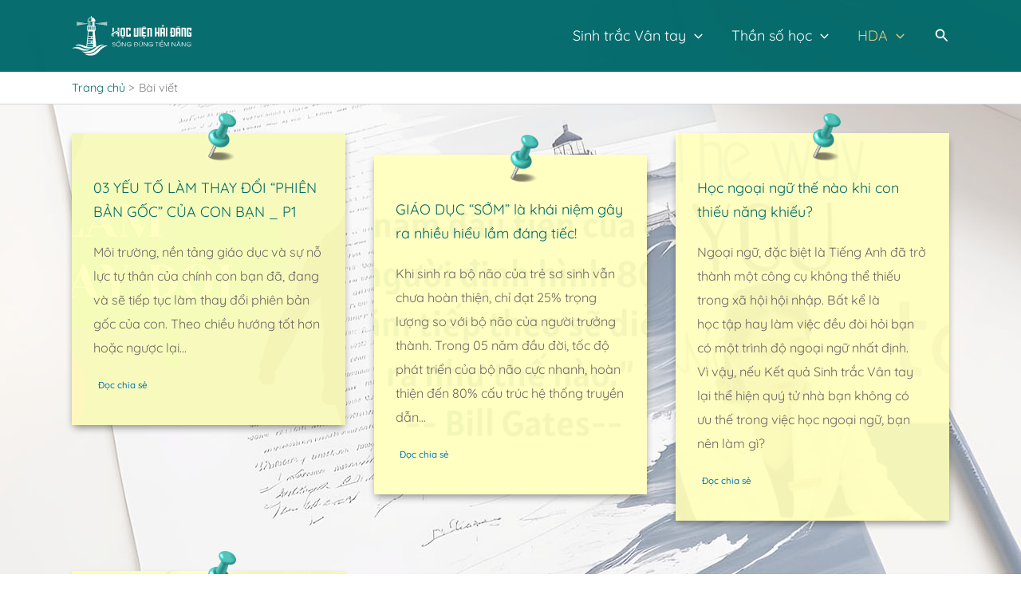

--- FILE ---
content_type: text/css
request_url: https://hocvienhaidang.com/wp-content/uploads/uag-plugin/assets/0/uag-css-58.css?ver=1768549768
body_size: 2452
content:
.wp-block-uagb-container{display:flex;position:relative;box-sizing:border-box;transition-property:box-shadow;transition-duration:0.2s;transition-timing-function:ease}.wp-block-uagb-container .spectra-container-link-overlay{bottom:0;left:0;position:absolute;right:0;top:0;z-index:10}.wp-block-uagb-container.uagb-is-root-container{margin-left:auto;margin-right:auto}.wp-block-uagb-container.alignfull.uagb-is-root-container .uagb-container-inner-blocks-wrap{display:flex;position:relative;box-sizing:border-box;margin-left:auto !important;margin-right:auto !important}.wp-block-uagb-container .wp-block-uagb-blockquote,.wp-block-uagb-container .wp-block-spectra-pro-login,.wp-block-uagb-container .wp-block-spectra-pro-register{margin:unset}.wp-block-uagb-container .uagb-container__video-wrap{height:100%;width:100%;top:0;left:0;position:absolute;overflow:hidden;-webkit-transition:opacity 1s;-o-transition:opacity 1s;transition:opacity 1s}.wp-block-uagb-container .uagb-container__video-wrap video{max-width:100%;width:100%;height:100%;margin:0;line-height:1;border:none;display:inline-block;vertical-align:baseline;-o-object-fit:cover;object-fit:cover;background-size:cover}.wp-block-uagb-container.uagb-layout-grid{display:grid;width:100%}.wp-block-uagb-container.uagb-layout-grid>.uagb-container-inner-blocks-wrap{display:inherit;width:inherit}.wp-block-uagb-container.uagb-layout-grid>.uagb-container-inner-blocks-wrap>.wp-block-uagb-container{max-width:unset !important;width:unset !important}.wp-block-uagb-container.uagb-layout-grid>.wp-block-uagb-container{max-width:unset !important;width:unset !important}.wp-block-uagb-container.uagb-layout-grid.uagb-is-root-container{margin-left:auto;margin-right:auto}.wp-block-uagb-container.uagb-layout-grid.uagb-is-root-container>.wp-block-uagb-container{max-width:unset !important;width:unset !important}.wp-block-uagb-container.uagb-layout-grid.alignwide.uagb-is-root-container{margin-left:auto;margin-right:auto}.wp-block-uagb-container.uagb-layout-grid.alignfull.uagb-is-root-container .uagb-container-inner-blocks-wrap{display:inherit;position:relative;box-sizing:border-box;margin-left:auto !important;margin-right:auto !important}body .wp-block-uagb-container>.uagb-container-inner-blocks-wrap>*:not(.wp-block-uagb-container):not(.wp-block-uagb-column):not(.wp-block-uagb-container):not(.wp-block-uagb-section):not(.uagb-container__shape):not(.uagb-container__video-wrap):not(.wp-block-spectra-pro-register):not(.wp-block-spectra-pro-login):not(.uagb-slider-container):not(.spectra-image-gallery__control-lightbox):not(.wp-block-uagb-info-box),body .wp-block-uagb-container>.uagb-container-inner-blocks-wrap,body .wp-block-uagb-container>*:not(.wp-block-uagb-container):not(.wp-block-uagb-column):not(.wp-block-uagb-container):not(.wp-block-uagb-section):not(.uagb-container__shape):not(.uagb-container__video-wrap):not(.wp-block-spectra-pro-register):not(.wp-block-spectra-pro-login):not(.uagb-slider-container):not(.spectra-container-link-overlay):not(.spectra-image-gallery__control-lightbox):not(.wp-block-uagb-lottie):not(.uagb-faq__outer-wrap){min-width:unset !important;width:100%;position:relative}body .ast-container .wp-block-uagb-container>.uagb-container-inner-blocks-wrap>.wp-block-uagb-container>ul,body .ast-container .wp-block-uagb-container>.uagb-container-inner-blocks-wrap>.wp-block-uagb-container ol,body .ast-container .wp-block-uagb-container>.uagb-container-inner-blocks-wrap>ul,body .ast-container .wp-block-uagb-container>.uagb-container-inner-blocks-wrap ol{max-width:-webkit-fill-available;margin-block-start:0;margin-block-end:0;margin-left:20px}.ast-plain-container .editor-styles-wrapper .block-editor-block-list__layout.is-root-container .uagb-is-root-container.wp-block-uagb-container.alignwide{margin-left:auto;margin-right:auto}.uagb-container__shape{overflow:hidden;position:absolute;left:0;width:100%;line-height:0;direction:ltr}.uagb-container__shape-top{top:-3px}.uagb-container__shape-bottom{bottom:-3px}.uagb-container__shape.uagb-container__invert.uagb-container__shape-bottom,.uagb-container__shape.uagb-container__invert.uagb-container__shape-top{-webkit-transform:rotate(180deg);-ms-transform:rotate(180deg);transform:rotate(180deg)}.uagb-container__shape.uagb-container__shape-flip svg{transform:translateX(-50%) rotateY(180deg)}.uagb-container__shape svg{display:block;width:-webkit-calc(100% + 1.3px);width:calc(100% + 1.3px);position:relative;left:50%;-webkit-transform:translateX(-50%);-ms-transform:translateX(-50%);transform:translateX(-50%)}.uagb-container__shape .uagb-container__shape-fill{-webkit-transform-origin:center;-ms-transform-origin:center;transform-origin:center;-webkit-transform:rotateY(0deg);transform:rotateY(0deg)}.uagb-container__shape.uagb-container__shape-above-content{z-index:9;pointer-events:none}.nv-single-page-wrap .nv-content-wrap.entry-content .wp-block-uagb-container.alignfull{margin-left:calc(50% - 50vw);margin-right:calc(50% - 50vw)}@media only screen and (max-width: 767px){.wp-block-uagb-container .wp-block-uagb-advanced-heading{width:-webkit-fill-available}}.wp-block-uagb-image--align-none{justify-content:center}
.wp-block-uagb-advanced-heading h1,.wp-block-uagb-advanced-heading h2,.wp-block-uagb-advanced-heading h3,.wp-block-uagb-advanced-heading h4,.wp-block-uagb-advanced-heading h5,.wp-block-uagb-advanced-heading h6,.wp-block-uagb-advanced-heading p,.wp-block-uagb-advanced-heading div{word-break:break-word}.wp-block-uagb-advanced-heading .uagb-heading-text{margin:0}.wp-block-uagb-advanced-heading .uagb-desc-text{margin:0}.wp-block-uagb-advanced-heading .uagb-separator{font-size:0;border-top-style:solid;display:inline-block;margin:0 0 10px 0}.wp-block-uagb-advanced-heading .uagb-highlight{color:#f78a0c;border:0;transition:all 0.3s ease}.uag-highlight-toolbar{border-left:0;border-top:0;border-bottom:0;border-radius:0;border-right-color:#1e1e1e}.uag-highlight-toolbar .components-button{border-radius:0;outline:none}.uag-highlight-toolbar .components-button.is-primary{color:#fff}
.wp-block-uagb-container.uagb-block-1b8e02ae .uagb-container__shape-top svg{width: calc( 100% + 1.3px );}.wp-block-uagb-container.uagb-block-1b8e02ae .uagb-container__shape.uagb-container__shape-top .uagb-container__shape-fill{fill: rgba(51,51,51,1);}.wp-block-uagb-container.uagb-block-1b8e02ae .uagb-container__shape-bottom svg{width: calc( 100% + 1.3px );}.wp-block-uagb-container.uagb-block-1b8e02ae .uagb-container__shape.uagb-container__shape-bottom .uagb-container__shape-fill{fill: rgba(51,51,51,1);}.wp-block-uagb-container.uagb-block-1b8e02ae .uagb-container__video-wrap video{opacity: 1;}.wp-block-uagb-container.uagb-is-root-container .uagb-block-1b8e02ae{max-width: 100%;width: 100%;}.wp-block-uagb-container.uagb-is-root-container.alignfull.uagb-block-1b8e02ae > .uagb-container-inner-blocks-wrap{--inner-content-custom-width: min( 100%, 100%);max-width: var(--inner-content-custom-width);width: 100%;flex-direction: column;align-items: center;justify-content: center;flex-wrap: nowrap;row-gap: 5px;column-gap: 0px;}.wp-block-uagb-container.uagb-block-1b8e02ae{box-shadow: 0px 0px   #00000070 ;padding-top: 1em;padding-bottom: 1em;padding-left: 1em;padding-right: 1em;margin-top:  !important;margin-bottom:  !important;overflow: visible;order: initial;border-color: inherit;row-gap: 5px;column-gap: 0px;}.wp-block-uagb-advanced-heading.uagb-block-b9b2d0a4.wp-block-uagb-advanced-heading {margin-top: 0em;margin-right: 0em;margin-bottom: 1em;margin-left: 0em;}.wp-block-uagb-advanced-heading.uagb-block-b9b2d0a4.wp-block-uagb-advanced-heading .uagb-desc-text{margin-bottom: 15px;}.wp-block-uagb-advanced-heading.uagb-block-b9b2d0a4.wp-block-uagb-advanced-heading .uagb-highlight{font-style: normal;font-weight: Default;background: #007cba;color: #fff;-webkit-text-fill-color: #fff;}.wp-block-uagb-advanced-heading.uagb-block-b9b2d0a4.wp-block-uagb-advanced-heading .uagb-highlight::-moz-selection{color: #fff;background: #007cba;-webkit-text-fill-color: #fff;}.wp-block-uagb-advanced-heading.uagb-block-b9b2d0a4.wp-block-uagb-advanced-heading .uagb-highlight::selection{color: #fff;background: #007cba;-webkit-text-fill-color: #fff;}@media only screen and (max-width: 976px) {.wp-block-uagb-container.uagb-is-root-container .uagb-block-1b8e02ae{width: 100%;}.wp-block-uagb-container.uagb-is-root-container.alignfull.uagb-block-1b8e02ae > .uagb-container-inner-blocks-wrap{--inner-content-custom-width: min( 100%, 1024px);max-width: var(--inner-content-custom-width);width: 100%;}.wp-block-uagb-container.uagb-block-1b8e02ae{padding-top: 1px;padding-bottom: 1px;padding-left: 1px;padding-right: 1px;margin-top:  !important;margin-bottom:  !important;order: initial;}}@media only screen and (max-width: 767px) {.wp-block-uagb-container.uagb-is-root-container .uagb-block-1b8e02ae{max-width: 100%;width: 100%;}.wp-block-uagb-container.uagb-is-root-container.alignfull.uagb-block-1b8e02ae > .uagb-container-inner-blocks-wrap{--inner-content-custom-width: min( 100%, 767px);max-width: var(--inner-content-custom-width);width: 100%;flex-wrap: wrap;}.wp-block-uagb-container.uagb-block-1b8e02ae{padding-top: 1px;padding-bottom: 1px;padding-left: 1px;padding-right: 1px;margin-top:  !important;margin-bottom:  !important;order: initial;}}.uagb-icon-list__wrap{display:flex;align-items:flex-start;justify-content:flex-start}.wp-block-uagb-icon-list-child{padding:0;transition:all 0.2s;display:inline-flex;color:#3a3a3a;align-items:center;text-decoration:none;box-shadow:none}.wp-block-uagb-icon-list-child span.uagb-icon-list__source-wrap{display:block;align-items:center}.uagb-icon-list__source-wrap svg{display:block}.uagb-icon-list__source-image{width:40px}.uagb-icon-list__outer-wrap .uagb-icon-list__content-wrap{color:#3a3a3a;display:flex;align-items:center}
.wp-block-uagb-icon-list-child{position:relative}.wp-block-uagb-icon-list-child>a{position:absolute;top:0;left:0;width:100%;height:100%}img.uagb-icon-list__source-image{max-width:unset}.wp-block-uagb-icon-list-child .uagb-icon-list__label{word-break:break-word}
.wp-block-uagb-container.uagb-block-11e9c114 .uagb-container__shape-top svg{width: calc( 100% + 1.3px );}.wp-block-uagb-container.uagb-block-11e9c114 .uagb-container__shape.uagb-container__shape-top .uagb-container__shape-fill{fill: rgba(51,51,51,1);}.wp-block-uagb-container.uagb-block-11e9c114 .uagb-container__shape-bottom svg{width: calc( 100% + 1.3px );}.wp-block-uagb-container.uagb-block-11e9c114 .uagb-container__shape.uagb-container__shape-bottom .uagb-container__shape-fill{fill: rgba(51,51,51,1);}.wp-block-uagb-container.uagb-block-11e9c114 .uagb-container__video-wrap video{opacity: 1;}.wp-block-uagb-container.uagb-is-root-container .uagb-block-11e9c114{max-width: 100%;width: 100%;}.wp-block-uagb-container.uagb-block-11e9c114{box-shadow: 0px 0px   #00000070 ;padding-top: 10px;padding-bottom: 10px;padding-left: 10px;padding-right: 10px;margin-top:  !important;margin-bottom:  !important;overflow: visible;order: initial;border-color: inherit;flex-direction: column;align-items: center;justify-content: center;flex-wrap: nowrap;row-gap: 20px;column-gap: 20px;max-width: 100% !important;}.wp-block-uagb-advanced-heading.uagb-block-b19f328c.wp-block-uagb-advanced-heading {margin-bottom: 1em;}.wp-block-uagb-advanced-heading.uagb-block-b19f328c.wp-block-uagb-advanced-heading .uagb-desc-text{margin-bottom: 15px;}.wp-block-uagb-advanced-heading.uagb-block-b19f328c.wp-block-uagb-advanced-heading .uagb-highlight{font-style: normal;font-weight: Default;background: #007cba;color: #fff;-webkit-text-fill-color: #fff;}.wp-block-uagb-advanced-heading.uagb-block-b19f328c.wp-block-uagb-advanced-heading .uagb-highlight::-moz-selection{color: #fff;background: #007cba;-webkit-text-fill-color: #fff;}.wp-block-uagb-advanced-heading.uagb-block-b19f328c.wp-block-uagb-advanced-heading .uagb-highlight::selection{color: #fff;background: #007cba;-webkit-text-fill-color: #fff;}.wp-block-uagb-advanced-heading.uagb-block-83a719f7.wp-block-uagb-advanced-heading .uagb-desc-text{margin-bottom: 15px;}.wp-block-uagb-advanced-heading.uagb-block-83a719f7.wp-block-uagb-advanced-heading .uagb-highlight{font-style: normal;font-weight: Default;background: #007cba;color: #fff;-webkit-text-fill-color: #fff;}.wp-block-uagb-advanced-heading.uagb-block-83a719f7.wp-block-uagb-advanced-heading .uagb-highlight::-moz-selection{color: #fff;background: #007cba;-webkit-text-fill-color: #fff;}.wp-block-uagb-advanced-heading.uagb-block-83a719f7.wp-block-uagb-advanced-heading .uagb-highlight::selection{color: #fff;background: #007cba;-webkit-text-fill-color: #fff;}.wp-block-uagb-advanced-heading.uagb-block-83a719f7 .uagb-heading-text{font-weight: 700;}.wp-block-uagb-icon-list.uagb-block-da2bbd90 .uagb-icon-list__source-image{width: 1em;}.wp-block-uagb-icon-list.uagb-block-da2bbd90 .wp-block-uagb-icon-list-child .uagb-icon-list__source-wrap svg{width: 1em;height: 1em;font-size: 1em;color: var(--ast-global-color-0);fill: var(--ast-global-color-0);}.wp-block-uagb-icon-list.uagb-block-da2bbd90 .wp-block-uagb-icon-list-child .uagb-icon-list__source-wrap{padding: 0px;border-radius: 100px;border-width: 0px;align-self: flex-start;}.wp-block-uagb-icon-list.uagb-block-da2bbd90 .wp-block-uagb-icon-list-child .uagb-icon-list__label{text-decoration: !important;font-weight: 600;line-height: em;color: var(--ast-global-color-7);}.wp-block-uagb-icon-list.uagb-block-da2bbd90 .uagb-icon-list__wrap{display: flex;flex-direction: column;justify-content: center;-webkit-box-pack: center;-ms-flex-pack: center;-webkit-box-align: flex-start;-ms-flex-align: flex-start;align-items: flex-start;}.wp-block-uagb-icon-list.uagb-block-da2bbd90 .wp-block-uagb-icon-list-child:hover .uagb-icon-list__label{color: var(--ast-global-color-0);}.wp-block-uagb-icon-list.uagb-block-da2bbd90 .uagb-icon-list__label{text-align: left;}.wp-block-uagb-icon-list.uagb-block-da2bbd90 .wp-block-uagb-icon-list-child{text-decoration: !important;font-weight: 600;line-height: em;}.wp-block-uagb-icon-list.uagb-block-da2bbd90.wp-block-uagb-icon-list .wp-block-uagb-icon-list-child{margin-left: 0;margin-right: 0;margin-bottom: 10px;}.wp-block-uagb-icon-list.uagb-block-da2bbd90 .uagb-icon-list__source-wrap{margin-right: 15px;}.uagb-block-837431c2.wp-block-uagb-icon-list-child .uagb-icon-list__source-wrap{background:  !important;border-color:  !important;}.uagb-block-837431c2.wp-block-uagb-icon-list-child:hover .uagb-icon-list__source-wrap{background:  !important;border-color:  !important;}.uagb-block-a3d07728.wp-block-uagb-icon-list-child .uagb-icon-list__source-wrap{background:  !important;border-color:  !important;}.uagb-block-a3d07728.wp-block-uagb-icon-list-child:hover .uagb-icon-list__source-wrap{background:  !important;border-color:  !important;}.uagb-block-d9bd0bef.wp-block-uagb-icon-list-child .uagb-icon-list__source-wrap{background:  !important;border-color:  !important;}.uagb-block-d9bd0bef.wp-block-uagb-icon-list-child:hover .uagb-icon-list__source-wrap{background:  !important;border-color:  !important;}.uagb-block-ba0ec12d.wp-block-uagb-icon-list-child .uagb-icon-list__source-wrap{background:  !important;border-color:  !important;}.uagb-block-ba0ec12d.wp-block-uagb-icon-list-child:hover .uagb-icon-list__source-wrap{background:  !important;border-color:  !important;}.uagb-block-4c7aff66.wp-block-uagb-icon-list-child .uagb-icon-list__source-wrap{background:  !important;border-color:  !important;}.uagb-block-4c7aff66.wp-block-uagb-icon-list-child:hover .uagb-icon-list__source-wrap{background:  !important;border-color:  !important;}.wp-block-uagb-container.uagb-block-cd1a42fc .uagb-container__shape-top svg{width: calc( 100% + 1.3px );}.wp-block-uagb-container.uagb-block-cd1a42fc .uagb-container__shape.uagb-container__shape-top .uagb-container__shape-fill{fill: rgba(51,51,51,1);}.wp-block-uagb-container.uagb-block-cd1a42fc .uagb-container__shape-bottom svg{width: calc( 100% + 1.3px );}.wp-block-uagb-container.uagb-block-cd1a42fc .uagb-container__shape.uagb-container__shape-bottom .uagb-container__shape-fill{fill: rgba(51,51,51,1);}.wp-block-uagb-container.uagb-block-cd1a42fc .uagb-container__video-wrap video{opacity: 1;}.wp-block-uagb-container.uagb-is-root-container .uagb-block-cd1a42fc{max-width: 100%;width: 100%;}.wp-block-uagb-container.uagb-is-root-container.alignfull.uagb-block-cd1a42fc > .uagb-container-inner-blocks-wrap{--inner-content-custom-width: min( 100%, 1100px);max-width: var(--inner-content-custom-width);width: 100%;flex-direction: row;align-items: center;justify-content: flex-start;flex-wrap: nowrap;row-gap: 0px;column-gap: 15px;}.wp-block-uagb-container.uagb-block-cd1a42fc{box-shadow: 0px 0px   #00000070 ;padding-top: 0px;padding-bottom: 0px;padding-left: 0px;padding-right: 0px;margin-top: 0em !important;margin-bottom: 1em !important;margin-left: 0em;margin-right: 0em;overflow: visible;order: initial;border-color: inherit;flex-direction: row;align-items: center;justify-content: flex-start;flex-wrap: nowrap;row-gap: 0px;column-gap: 15px;}.wp-block-uagb-container.uagb-block-cd1a42fc.wp-block-uagb-container > *:not( .wp-block-uagb-column ):not( .wp-block-uagb-section ):not( .uagb-container__shape ):not( .uagb-container__video-wrap ):not( .uagb-slider-container ):not( .spectra-container-link-overlay ):not(.spectra-image-gallery__control-lightbox):not(.wp-block-uagb-lottie):not(.uagb-container-inner-blocks-wrap){width: auto !important;}.wp-block-uagb-container.uagb-block-cd1a42fc.wp-block-uagb-container > .uagb-container-inner-blocks-wrap > *:not( .wp-block-uagb-column ):not( .wp-block-uagb-section ):not( .uagb-container__shape ):not( .uagb-container__video-wrap ):not( .uagb-slider-container ):not(.spectra-image-gallery__control-lightbox){width: auto !important;}@media only screen and (max-width: 976px) {.wp-block-uagb-container.uagb-is-root-container .uagb-block-11e9c114{width: 100%;}.wp-block-uagb-container.uagb-block-11e9c114{padding-top: 10px;padding-bottom: 10px;padding-left: 10px;padding-right: 10px;margin-top:  !important;margin-bottom:  !important;order: initial;max-width:  !important;}.wp-block-uagb-icon-list.uagb-block-da2bbd90 .uagb-icon-list__source-image{width: 1em;}.wp-block-uagb-icon-list.uagb-block-da2bbd90 .wp-block-uagb-icon-list-child .uagb-icon-list__source-wrap svg{width: 1em;height: 1em;font-size: 1em;}.wp-block-uagb-icon-list.uagb-block-da2bbd90 .wp-block-uagb-icon-list-child .uagb-icon-list__source-wrap {padding: 0px;border-width: 0px;align-self: flex-start;}.wp-block-uagb-icon-list.uagb-block-da2bbd90 .uagb-icon-list__wrap{display: flex;flex-direction: column;justify-content: center;-webkit-box-pack: center;-ms-flex-pack: center;-webkit-box-align: flex-start;-ms-flex-align: flex-start;align-items: flex-start;}.wp-block-uagb-icon-list.uagb-block-da2bbd90.wp-block-uagb-icon-list .wp-block-uagb-icon-list-child{margin-left: 0;margin-right: 0;margin-bottom: 10px;}.wp-block-uagb-container.uagb-is-root-container .uagb-block-cd1a42fc{width: 100%;}.wp-block-uagb-container.uagb-is-root-container.alignfull.uagb-block-cd1a42fc > .uagb-container-inner-blocks-wrap{--inner-content-custom-width: min( 100%, 1024px);max-width: var(--inner-content-custom-width);width: 100%;}.wp-block-uagb-container.uagb-block-cd1a42fc{padding-top: 0px;padding-bottom: 0px;padding-left: 0px;padding-right: 0px;margin-top: 0px !important;margin-bottom: 1px !important;margin-left: 0px;margin-right: 0px;order: initial;}}@media only screen and (max-width: 767px) {.wp-block-uagb-container.uagb-is-root-container .uagb-block-11e9c114{max-width: 100%;width: 100%;}.wp-block-uagb-container.uagb-block-11e9c114{padding-top: 10px;padding-bottom: 10px;padding-left: 10px;padding-right: 10px;margin-top:  !important;margin-bottom:  !important;order: initial;flex-wrap: wrap;max-width: 100% !important;}.wp-block-uagb-icon-list.uagb-block-da2bbd90 .uagb-icon-list__source-image{width: 1em;}.wp-block-uagb-icon-list.uagb-block-da2bbd90 .wp-block-uagb-icon-list-child .uagb-icon-list__source-wrap svg{width: 1em;height: 1em;font-size: 1em;}.wp-block-uagb-icon-list.uagb-block-da2bbd90 .wp-block-uagb-icon-list-child .uagb-icon-list__source-wrap{padding: 0px;border-width: 0px;align-self: flex-start;}.wp-block-uagb-icon-list.uagb-block-da2bbd90 .uagb-icon-list__wrap{display: flex;flex-direction: column;justify-content: center;-webkit-box-pack: center;-ms-flex-pack: center;-webkit-box-align: flex-start;-ms-flex-align: flex-start;align-items: flex-start;}.wp-block-uagb-icon-list.uagb-block-da2bbd90.wp-block-uagb-icon-list .wp-block-uagb-icon-list-child{margin-left: 0;margin-right: 0;margin-bottom: 10px;}.wp-block-uagb-container.uagb-is-root-container .uagb-block-cd1a42fc{max-width: 100%;width: 100%;}.wp-block-uagb-container.uagb-is-root-container.alignfull.uagb-block-cd1a42fc > .uagb-container-inner-blocks-wrap{--inner-content-custom-width: min( 100%, 767px);max-width: var(--inner-content-custom-width);width: 100%;flex-wrap: wrap;}.wp-block-uagb-container.uagb-block-cd1a42fc{padding-top: 0px;padding-bottom: 0px;padding-left: 0px;padding-right: 0px;margin-top: 0px !important;margin-bottom: 1px !important;margin-left: 0px;margin-right: 0px;order: initial;flex-wrap: wrap;}}

--- FILE ---
content_type: text/css
request_url: https://hocvienhaidang.com/wp-content/uploads/uag-plugin/assets/1000/uag-css-1347.css?ver=1768549768
body_size: 5775
content:
body.category-bai-viet, body.category-58 {
	background: url(/wp-content/uploads/writtingarchive-background.jpg) no-repeat center center fixed !important;
	background-size: cover;
}

.hda-baiviet-grid article {overflow: visible !important;}

@media (min-width: 1200px) {
	.hda-baiviet-grid article:nth-child(even) {
		transform: translateY(1.5em);
	}
}

.hda-baiviet-grid article::before {
    content: "";
    position: absolute;
    top: -25px;
	left: 10px;
    width: 60px;
    height: 60px;
    background: url(/wp-content/uploads/ping-01.png) no-repeat;
    background-size: contain;
    z-index: 99;
}

@media (min-width: 768px) {
	.hda-baiviet-grid article::before {
		left: 50%
	}
}

/*.hda-baiviet-grid.uagb-block-dc32a5c2.is-grid .uagb-post__inner-wrap .uagb-post__image:first-child {
    margin-left: -1.5em !important;
    margin-right: -1.5em !important;
    margin-top: -1.5em !important;
    aspect-ratio: 16/9;
    padding-bottom: 0 !important;
} */

.hda-baiviet-grid.uagb-post-grid.is-grid.uagb-post__image-position-top .uagb-post__image a {
	position: relative;
	width: 100%;
	height: 100%;
	padding: 0!important;
}

.hda-baiviet-grid.uagb-post-grid.is-grid.uagb-post__image-position-top .uagb-post__image a img {
	height: 100%;
	object-fit: cover !important;
}

.hda-baiviet-grid .uagb-post__title {
    padding: 0 !important;
    margin: 1.5em auto 0.25em !important;
}

.hda-baiviet-grid.uagb-equal_height_inline-read-more-buttons.uagb-post__image-position-top .uagb-post__text:nth-last-child(2), .hda-baiviet-grid.uagb-equal_height_inline-read-more-buttons .uagb-post__text:nth-last-child(3) {
    padding-bottom: 3em !important;
}.wp-block-uagb-container{display:flex;position:relative;box-sizing:border-box;transition-property:box-shadow;transition-duration:0.2s;transition-timing-function:ease}.wp-block-uagb-container .spectra-container-link-overlay{bottom:0;left:0;position:absolute;right:0;top:0;z-index:10}.wp-block-uagb-container.uagb-is-root-container{margin-left:auto;margin-right:auto}.wp-block-uagb-container.alignfull.uagb-is-root-container .uagb-container-inner-blocks-wrap{display:flex;position:relative;box-sizing:border-box;margin-left:auto !important;margin-right:auto !important}.wp-block-uagb-container .wp-block-uagb-blockquote,.wp-block-uagb-container .wp-block-spectra-pro-login,.wp-block-uagb-container .wp-block-spectra-pro-register{margin:unset}.wp-block-uagb-container .uagb-container__video-wrap{height:100%;width:100%;top:0;left:0;position:absolute;overflow:hidden;-webkit-transition:opacity 1s;-o-transition:opacity 1s;transition:opacity 1s}.wp-block-uagb-container .uagb-container__video-wrap video{max-width:100%;width:100%;height:100%;margin:0;line-height:1;border:none;display:inline-block;vertical-align:baseline;-o-object-fit:cover;object-fit:cover;background-size:cover}.wp-block-uagb-container.uagb-layout-grid{display:grid;width:100%}.wp-block-uagb-container.uagb-layout-grid>.uagb-container-inner-blocks-wrap{display:inherit;width:inherit}.wp-block-uagb-container.uagb-layout-grid>.uagb-container-inner-blocks-wrap>.wp-block-uagb-container{max-width:unset !important;width:unset !important}.wp-block-uagb-container.uagb-layout-grid>.wp-block-uagb-container{max-width:unset !important;width:unset !important}.wp-block-uagb-container.uagb-layout-grid.uagb-is-root-container{margin-left:auto;margin-right:auto}.wp-block-uagb-container.uagb-layout-grid.uagb-is-root-container>.wp-block-uagb-container{max-width:unset !important;width:unset !important}.wp-block-uagb-container.uagb-layout-grid.alignwide.uagb-is-root-container{margin-left:auto;margin-right:auto}.wp-block-uagb-container.uagb-layout-grid.alignfull.uagb-is-root-container .uagb-container-inner-blocks-wrap{display:inherit;position:relative;box-sizing:border-box;margin-left:auto !important;margin-right:auto !important}body .wp-block-uagb-container>.uagb-container-inner-blocks-wrap>*:not(.wp-block-uagb-container):not(.wp-block-uagb-column):not(.wp-block-uagb-container):not(.wp-block-uagb-section):not(.uagb-container__shape):not(.uagb-container__video-wrap):not(.wp-block-spectra-pro-register):not(.wp-block-spectra-pro-login):not(.uagb-slider-container):not(.spectra-image-gallery__control-lightbox):not(.wp-block-uagb-info-box),body .wp-block-uagb-container>.uagb-container-inner-blocks-wrap,body .wp-block-uagb-container>*:not(.wp-block-uagb-container):not(.wp-block-uagb-column):not(.wp-block-uagb-container):not(.wp-block-uagb-section):not(.uagb-container__shape):not(.uagb-container__video-wrap):not(.wp-block-spectra-pro-register):not(.wp-block-spectra-pro-login):not(.uagb-slider-container):not(.spectra-container-link-overlay):not(.spectra-image-gallery__control-lightbox):not(.wp-block-uagb-lottie):not(.uagb-faq__outer-wrap){min-width:unset !important;width:100%;position:relative}body .ast-container .wp-block-uagb-container>.uagb-container-inner-blocks-wrap>.wp-block-uagb-container>ul,body .ast-container .wp-block-uagb-container>.uagb-container-inner-blocks-wrap>.wp-block-uagb-container ol,body .ast-container .wp-block-uagb-container>.uagb-container-inner-blocks-wrap>ul,body .ast-container .wp-block-uagb-container>.uagb-container-inner-blocks-wrap ol{max-width:-webkit-fill-available;margin-block-start:0;margin-block-end:0;margin-left:20px}.ast-plain-container .editor-styles-wrapper .block-editor-block-list__layout.is-root-container .uagb-is-root-container.wp-block-uagb-container.alignwide{margin-left:auto;margin-right:auto}.uagb-container__shape{overflow:hidden;position:absolute;left:0;width:100%;line-height:0;direction:ltr}.uagb-container__shape-top{top:-3px}.uagb-container__shape-bottom{bottom:-3px}.uagb-container__shape.uagb-container__invert.uagb-container__shape-bottom,.uagb-container__shape.uagb-container__invert.uagb-container__shape-top{-webkit-transform:rotate(180deg);-ms-transform:rotate(180deg);transform:rotate(180deg)}.uagb-container__shape.uagb-container__shape-flip svg{transform:translateX(-50%) rotateY(180deg)}.uagb-container__shape svg{display:block;width:-webkit-calc(100% + 1.3px);width:calc(100% + 1.3px);position:relative;left:50%;-webkit-transform:translateX(-50%);-ms-transform:translateX(-50%);transform:translateX(-50%)}.uagb-container__shape .uagb-container__shape-fill{-webkit-transform-origin:center;-ms-transform-origin:center;transform-origin:center;-webkit-transform:rotateY(0deg);transform:rotateY(0deg)}.uagb-container__shape.uagb-container__shape-above-content{z-index:9;pointer-events:none}.nv-single-page-wrap .nv-content-wrap.entry-content .wp-block-uagb-container.alignfull{margin-left:calc(50% - 50vw);margin-right:calc(50% - 50vw)}@media only screen and (max-width: 767px){.wp-block-uagb-container .wp-block-uagb-advanced-heading{width:-webkit-fill-available}}.wp-block-uagb-image--align-none{justify-content:center}
.uagb-post-grid{margin:0 auto;position:relative}.uagb-post-grid:not(.is-grid) .uagb-post__inner-wrap{background-clip:content-box !important}.uagb-post-grid .uagb-post__inner-wrap{transition:box-shadow 0.2s ease;overflow:hidden}.uagb-post-grid .uagb-post__inner-wrap .uagb-post__taxonomy{display:inline-block}.uagb-post-grid .uagb-post__inner-wrap .uagb-post__taxonomy.default{margin:5px 5px 5px 0}.uagb-post-grid .uagb-post__inner-wrap .uagb-post__taxonomy.highlighted{background:#444;color:#fff;border-radius:2px;flex-direction:row;align-items:flex-end;padding:6px 8px;line-height:1;margin-right:5px;margin-bottom:20px}.uagb-post-grid .uagb-post__inner-wrap .uagb-post__taxonomy.highlighted a{color:#fff}.uagb-post-grid .uagb-post__inner-wrap .uagb-post__taxonomy a{text-decoration:none;color:inherit}.uagb-post-grid .uagb-post__inner-wrap .uagb-post__image .uagb-post__image-equal-height{display:block;height:0;padding-bottom:66.67%;overflow:hidden}.uagb-post-grid .uagb-post__load-more-wrap{width:100%;position:absolute;bottom:-30px}.uagb-post-grid .uagb-post__load-more-wrap .uagb-post-pagination-button{cursor:pointer}.uagb-post-grid .uagb-post__load-more-wrap a{color:inherit}.uagb-post-grid.is-grid article{float:left;display:inline-block}.uagb-post-grid.is-grid.uagb-equal_height_inline-read-more-buttons.uagb-post__image-position-top .uagb-post__text:nth-last-child(2){padding-bottom:100px}.uagb-post-grid.is-grid.uagb-equal_height_inline-read-more-buttons.uagb-post__image-position-top .uagb-post__text:last-child{position:absolute;bottom:20px}.uagb-post-grid.is-grid.uagb-equal_height_inline-read-more-buttons.uagb-post__image-position-background .uagb-post__text:nth-last-child(3){padding-bottom:100px}.uagb-post-grid.is-grid.uagb-equal_height_inline-read-more-buttons.uagb-post__image-position-background .uagb-post__text:nth-last-child(2){position:absolute;bottom:20px}.uagb-post-grid.is-grid.uagb-equal_height_inline-read-more-buttons.uagb-post__image-position-top .uagb-post__inner-wrap,.uagb-post-grid.is-grid.uagb-equal_height_inline-read-more-buttons.uagb-post__image-position-background .uagb-post__inner-wrap{position:relative}.uagb-post-grid.is-grid.uagb-post__image-position-top .uagb-post__image a{display:block;height:0;overflow:hidden;position:relative}.uagb-post-grid.is-grid.uagb-post__image-position-top .uagb-post__image a.uagb-image-ratio-2-3{padding-bottom:66%}.uagb-post-grid.is-grid.uagb-post__image-position-top .uagb-post__image a.uagb-image-ratio-9-16{padding-bottom:56.25%}.uagb-post-grid.is-grid.uagb-post__image-position-top .uagb-post__image a.uagb-image-ratio-1-2{padding-bottom:50%}.uagb-post-grid.is-grid.uagb-post__image-position-top .uagb-post__image a.uagb-image-ratio-1-1{padding-bottom:67%}.uagb-post-grid.is-grid.uagb-post__image-position-top .uagb-post__image a.uagb-image-ratio-inherit{padding-bottom:0;height:auto}.uagb-post-grid.is-grid.uagb-post__image-position-top .uagb-post__image a.uagb-image-ratio-inherit img{position:unset !important}.uagb-post-grid.is-grid.uagb-post__image-position-top .uagb-post__image a[class^="uagb-image-ratio-"]>img{position:absolute;height:100%}.uagb-post-grid.uagb-post__items.is-masonry{display:flex;-ms-flex-wrap:wrap;-webkit-flex-wrap:wrap;flex-wrap:wrap}.uagb-post-grid.uagb-post__items.is-carousel{display:flex;-ms-flex-wrap:wrap;-webkit-flex-wrap:wrap;flex-wrap:wrap;width:100%;visibility:hidden}.uagb-post-grid.is-grid .uagb-post__inner-wrap{height:max-content}.uagb-post-grid.is-grid.uagb-post__equal-height .uagb-post__inner-wrap{height:auto}.uagb-post-grid.is-masonry .uagb-post__inner-wrap{height:auto}.uagb-post-grid .uagb-post__author span,.uagb-post-grid .uagb-post__comment span,.uagb-post-grid .uagb-post__taxonomy span,.uagb-post-grid .uagb-post__date span{font-size:inherit;line-height:inherit;width:inherit;height:inherit;margin-right:4px;vertical-align:bottom}.uagb-post-grid.uagb-post__columns-8:not(.is-grid) article{width:12.5%}.uagb-post-grid.uagb-post__columns-7:not(.is-grid) article{width:14.28%}.uagb-post-grid.uagb-post__columns-6:not(.is-grid) article{width:16.66%}.uagb-post-grid.uagb-post__columns-5:not(.is-grid) article{width:20%}.uagb-post-grid.uagb-post__columns-4:not(.is-grid) article{width:25%}.uagb-post-grid.uagb-post__columns-3:not(.is-grid) article{width:33.33%}.uagb-post-grid.uagb-post__columns-2:not(.is-grid) article{width:50%}.uagb-post-grid.uagb-post__columns-1:not(.is-grid) article{width:100%}@media only screen and (max-width: 600px){.uagb-post-grid div[class*="columns"].is-grid{grid-template-columns:1fr}}.uagb-post-grid .uagb-post__image img{display:block;width:100%;height:auto;max-width:100%}.uagb-post-grid .uagb-post__title{margin-top:0;margin-bottom:0;word-break:break-word}.uagb-post-grid .uagb-post__title a{color:inherit;box-shadow:none;transition:0.3s ease;text-decoration:none}.uagb-post-grid .uagb-post__title a:hover{text-decoration:none}.uagb-post-grid .uagb-post__title a:focus{text-decoration:none}.uagb-post-grid .uagb-post__title a:active{text-decoration:none}.uagb-post-grid .uagb-post-grid-byline>*{margin-right:10px}.uagb-post-grid .uagb-post-grid-byline,.uagb-post-grid .uagb-post__taxonomy{text-transform:capitalize;font-size:14px;font-weight:500;line-height:23px;text-decoration:none}.uagb-post-grid .uagb-post-grid-byline a,.uagb-post-grid .uagb-post-grid-byline a:focus,.uagb-post-grid .uagb-post-grid-byline a:active{color:inherit;font-size:inherit;text-decoration:none}.uagb-post-grid .uagb-post__title a,.uagb-post-grid .uagb-post__title a:focus,.uagb-post-grid .uagb-post__title a:active{color:inherit;font-size:inherit}.uagb-post-grid .uagb-post__author,.uagb-post-grid .uagb-post__date,.uagb-post-grid .uagb-post__comment{display:inline-block;word-break:break-all}.uagb-post-grid .uagb-post__author:not(:last-child)::after,.uagb-post-grid .uagb-post__date:not(:last-child)::after,.uagb-post-grid .uagb-post__comment:not(:last-child)::after{content:"\B7";vertical-align:middle;align-self:center;margin:0 5px;line-height:1}.uagb-post-grid .uagb-post__comment,.uagb-post-grid .uagb-post__taxonomy{display:inline-block}.uagb-post-grid .uagb-post__author a{box-shadow:none}.uagb-post-grid .uagb-post__author a:hover{color:inherit;box-shadow:0 -1px 0 inset}.uagb-post-grid .uagb-post__excerpt{word-break:break-word}.uagb-post-grid .uagb-post__inner-wrap p:last-of-type{margin-bottom:0}.uagb-post-grid .uagb-post__cta{border:none;display:inline-block;background:none}.uagb-post-grid .uagb-post__cta .ast-outline-button{display:inline-flex}.uagb-post-grid .uagb-post__excerpt p{color:inherit}.is-grid.uagb-post__items{display:grid}.wp-block-uagb-post-grid .uagb-post-pagination-wrap{grid-column:1 / -1}.uagb-post__image-position-background .uagb-post__link-complete-box{position:absolute;top:0;left:0;width:100%;height:100%;z-index:11}.uagb-post__image-position-background.uagb-post__image-enabled .uagb-post__text{color:#fff}.uagb-post__image-position-background .uagb-post__text{opacity:1;position:relative;z-index:10;overflow:hidden}.uagb-post__image-position-background .uagb-post__inner-wrap{position:relative;width:100%}.uagb-post__image-position-background .uagb-post__inner-wrap .uagb-post__taxonomy.highlighted,.uagb-post__image-position-background .uagb-post__inner-wrap .uagb-post__taxonomy.default{position:relative;z-index:999}.uagb-post__image-position-background .uagb-post__image img{position:absolute;width:auto;height:auto;min-width:100%;max-width:none;left:50%;top:50%;transform:translate(-50%, -50%);min-height:100%}.uagb-post__image-position-background .uagb-post__image{background-size:cover;background-repeat:no-repeat;background-position:center;overflow:hidden;text-align:center;position:absolute;left:0;top:0;width:100%;height:100%;z-index:2}.uagb-post__image-position-background .uagb-post__image::before{content:"";position:absolute;left:0;top:0;width:100%;height:100%;z-index:1;background-color:rgba(255,255,255,0.5)}.uagb-slick-carousel .is-carousel{padding:0}.uagb-slick-carousel ul.slick-dots{transform:unset;position:relative;padding:unset}.uagb-slick-carousel .slick-prev:not(:hover):not(:active):not(.has-background),.uagb-slick-carousel .slick-next:not(:hover):not(:active):not(.has-background),.uagb-slick-carousel ul.slick-dots li button:not(:hover):not(:active):not(.has-background){background-color:unset}.uagb-post-grid[data-equal-height="yes"] .uagb-post__inner-wrap{display:inline-block;height:100%}.uagb-post__arrow-outside.uagb-post-grid .slick-prev{left:-45px;z-index:1}[dir="rtl"] .uagb-post__arrow-outside.uagb-post-grid .slick-prev{left:-45px;right:auto}.uagb-post__arrow-outside.uagb-post-grid .slick-next{right:-45px}[dir="rtl"] .uagb-post__arrow-outside.uagb-post-grid .slick-next{left:auto;right:-45px}.uagb-post__arrow-inside.uagb-post-grid .slick-prev{left:25px;z-index:1}[dir="rtl"] .uagb-post__arrow-inside.uagb-post-grid .slick-prev{left:auto;right:25px}.uagb-post__arrow-inside.uagb-post-grid .slick-next{right:25px}[dir="rtl"] .uagb-post__arrow-inside.uagb-post-grid .slick-next{left:25px;right:auto}.uagb-post-grid.is-grid article,.uagb-post-grid.is-masonry article,.uagb-post-grid.is-carousel article{box-sizing:border-box}@media (max-width: 976px){.uagb-post__arrow-outside.uagb-post-grid .slick-prev{left:15px;z-index:1}[dir="rtl"] .uagb-post__arrow-outside.uagb-post-grid .slick-prev{left:auto;right:15px}.uagb-post__arrow-outside.uagb-post-grid .slick-next{right:15px}[dir="rtl"] .uagb-post__arrow-outside.uagb-post-grid .slick-next{left:15px;right:auto}:not(.is-grid).uagb-post-grid.uagb-post__columns-tablet-1 article{width:100%}:not(.is-grid).uagb-post-grid.uagb-post__columns-tablet-2 article{width:50%}:not(.is-grid).uagb-post-grid.uagb-post__columns-tablet-3 article{width:33.33%}:not(.is-grid).uagb-post-grid.uagb-post__columns-tablet-4 article{width:25%}:not(.is-grid).uagb-post-grid.uagb-post__columns-tablet-5 article{width:20%}:not(.is-grid).uagb-post-grid.uagb-post__columns-tablet-6 article{width:16.66%}:not(.is-grid).uagb-post-grid.uagb-post__columns-tablet-7 article{width:14.28%}:not(.is-grid).uagb-post-grid.uagb-post__columns-tablet-8 article{width:12.5%}}@media (max-width: 767px){:not(.is-grid).uagb-post-grid.uagb-post__columns-mobile-1 article{width:100%}:not(.is-grid).uagb-post-grid.uagb-post__columns-mobile-2 article{width:50%}:not(.is-grid).uagb-post-grid.uagb-post__columns-mobile-3 article{width:33.33%}:not(.is-grid).uagb-post-grid.uagb-post__columns-mobile-4 article{width:25%}:not(.is-grid).uagb-post-grid.uagb-post__columns-mobile-5 article{width:20%}:not(.is-grid).uagb-post-grid.uagb-post__columns-mobile-6 article{width:16.66%}:not(.is-grid).uagb-post-grid.uagb-post__columns-mobile-7 article{width:14.28%}:not(.is-grid).uagb-post-grid.uagb-post__columns-mobile-8 article{width:12.5%}}.entry .entry-content .uagb-post-grid a{text-decoration:none}.uagb-post-pagination-wrap{display:flex;width:100%;flex-wrap:wrap}.uagb-post-pagination-wrap a.page-numbers,.uagb-post-pagination-wrap span.page-numbers.current{padding:5px 10px;margin:0;display:flex;margin-right:4px;margin-bottom:5px}.uagb-post-grid .uagb-post-inf-loader{margin:0 auto;min-height:58px;line-height:58px;width:160px;text-align:center}.uagb-post-grid .uagb-post-inf-loader div{width:18px;height:18px;background-color:#0085ba;-webkit-border-radius:100%;border-radius:100%;display:inline-block;-webkit-animation:sk-bouncedelay 1.4s infinite ease-in-out both;animation:sk-bouncedelay 1.4s infinite ease-in-out both}.uagb-post-grid .uagb-post-inf-loader .uagb-post-loader-1{-webkit-animation-delay:-0.32s;animation-delay:-0.32s}.uagb-post-grid .uagb-post-inf-loader .uagb-post-loader-2{-webkit-animation-delay:-0.16s;animation-delay:-0.16s}.wp-site-blocks .uagb-post__arrow-outside.uagb-post-grid .slick-next{right:0}.wp-site-blocks .uagb-post__arrow-outside.uagb-post-grid .slick-prev{left:0}@-webkit-keyframes sk-bouncedelay{0%,80%,100%{-webkit-transform:scale(0);transform:scale(0)}40%{-webkit-transform:scale(1);transform:scale(1)}}@keyframes sk-bouncedelay{0%,80%,100%{-webkit-transform:scale(0);transform:scale(0)}40%{-webkit-transform:scale(1);transform:scale(1)}}
.wp-block-uagb-container.uagb-block-123d89a1 .uagb-container__shape-top svg{width: calc( 100% + 1.3px );}.wp-block-uagb-container.uagb-block-123d89a1 .uagb-container__shape.uagb-container__shape-top .uagb-container__shape-fill{fill: rgba(51,51,51,1);}.wp-block-uagb-container.uagb-block-123d89a1 .uagb-container__shape-bottom svg{width: calc( 100% + 1.3px );}.wp-block-uagb-container.uagb-block-123d89a1 .uagb-container__shape.uagb-container__shape-bottom .uagb-container__shape-fill{fill: rgba(51,51,51,1);}.wp-block-uagb-container.uagb-block-123d89a1 .uagb-container__video-wrap video{opacity: 1;}.wp-block-uagb-container.uagb-is-root-container .uagb-block-123d89a1{max-width: 100%;width: 100%;}.wp-block-uagb-container.uagb-block-123d89a1{box-shadow: 0px 0px   #00000070 ;padding-top: 0px;padding-bottom: 0px;padding-left: 0px;padding-right: 0px;margin-top: 2em !important;margin-bottom: 2em !important;margin-left: 0em;margin-right: 0em;overflow: visible;order: initial;border-color: inherit;flex-direction: row;align-items: flex-start;justify-content: space-between;flex-wrap: nowrap;row-gap: 25px;column-gap: 50px;}.uagb-block-dc32a5c2.is-grid .uagb-post__inner-wrap{padding-top: 1.5em;padding-bottom: 1.5em;padding-left: 1.5em;padding-right: 1.5em;box-shadow: 0px 5px 10px -2px #00000070;border-top-left-radius: 5px;border-top-right-radius: 5px;border-bottom-left-radius: 5px;border-bottom-right-radius: 5px;border-style: none;}.uagb-block-dc32a5c2.is-grid .uagb-post__inner-wrap .uagb-post__image:first-child{margin-left: -1em;margin-right: -1em;margin-top: -1em;}.uagb-block-dc32a5c2:not(.is-grid) .uagb-post__inner-wrap > .uagb-post__text:last-child{margin-bottom: 1.5em;}.uagb-block-dc32a5c2:not(.is-grid) .uagb-post__inner-wrap > .uagb-post__text:first-child{margin-top: 1.5em;}.uagb-block-dc32a5c2:not(.is-grid).uagb-post__image-position-background .uagb-post__inner-wrap .uagb-post__text:nth-last-child(2) {margin-bottom: 1.5em;}.uagb-block-dc32a5c2:not(.wp-block-uagb-post-carousel):not(.is-grid).uagb-post__items{margin-right: -1em;margin-left: -1em;}.uagb-block-dc32a5c2:not(.is-grid).uagb-post__items article{padding-right: 1em;padding-left: 1em;margin-bottom: 2em;}.uagb-block-dc32a5c2:not(.is-grid) .uagb-post__inner-wrap > .uagb-post__text{margin-left: 1.5em;margin-right: 1.5em;}.uagb-block-dc32a5c2 .uagb-post__inner-wrap{background: var(--ast-global-color-5);text-align: left;}.uagb-block-dc32a5c2 .uagb-post__inner-wrap .uagb-post__cta{padding-bottom: 0px;}.uagb-block-dc32a5c2 .uagb-post__image {padding-bottom: 2em;}.uagb-block-dc32a5c2 .uagb-post__title{padding-bottom: 1em;}.uagb-block-dc32a5c2 .uagb-post-grid-byline{padding-bottom: 15px;}.uagb-block-dc32a5c2 .uagb-post__excerpt{padding-bottom: 1em;}.uagb-block-dc32a5c2 .uagb-post__image:before{background-color: #ffffbe;opacity: 0.95;}.uagb-block-dc32a5c2.is-grid.uagb-post__items{row-gap: 2em;column-gap: 2em;}.uagb-block-dc32a5c2.wp-block-uagb-post-grid.is-grid{grid-template-columns: repeat(3 , minmax(0, 1fr));}.uagb-block-dc32a5c2.is-grid .uagb-post__inner-wrap:hover{box-shadow: 5px 10px 10px -1px #00000070;}.uagb-block-dc32a5c2 .uagb-post__text.uagb-post__title{color: var(--ast-global-color-0);}.uagb-block-dc32a5c2 .uagb-post__text.uagb-post__title a{color: var(--ast-global-color-0);}.uagb-block-dc32a5c2 .uagb-post__inner-wrap .uagb-post__taxonomy.highlighted{color: #fff;background: #3182ce;}.uagb-block-dc32a5c2 .uagb-post__inner-wrap .uagb-post__taxonomy.highlighted a{color: #fff;}.uagb-block-dc32a5c2 .uagb-post__text.uagb-post__excerpt{font-size: 0.9em;color: var(--ast-global-color-7);}.uagb-block-dc32a5c2.uagb-post-grid .wp-block-button.uagb-post__text.uagb-post__cta .uagb-text-link.wp-block-button__link {color: #0170b9;background: transparent;0: ;0: ;0: ;0: ;0: 0px;0: 0px;0: 0px;0: 0px;0: ;0: none;border-top-left-radius: 0px;border-top-right-radius: 0px;border-bottom-left-radius: 0px;border-bottom-right-radius: 0px;border-style: none;}.uagb-block-dc32a5c2.uagb-post-grid .uagb-post__inner-wrap .wp-block-button.uagb-post__text.uagb-post__cta a{color: #0170b9;padding-top: 0em;padding-bottom: 0em;padding-left: 0.5em;padding-right: 0em;}.uagb-block-dc32a5c2.uagb-post-grid .wp-block-button.uagb-post__text.uagb-post__cta:hover .uagb-text-link.wp-block-button__link{color: #ffffff;background: #3a3a3a;}.uagb-block-dc32a5c2 .uagb-post__text.uagb-post__cta:hover a.uagb-text-link{color: #ffffff;}.uagb-block-dc32a5c2 .uagb-post__text.uagb-post__cta a.uagb-text-link:focus{color: #ffffff;background: #3a3a3a;}.uagb-block-dc32a5c2 .uagb-post-pagination-wrap{margin-top: 2em;justify-content: left;margin-left: 10px;}.uagb-block-dc32a5c2 .uagb-post-pagination-wrap .page-numbers.current{border-style: solid;background-color: transparent;border-width: 1px;color: #333333;}.uagb-block-dc32a5c2 .uagb-post-pagination-wrap a{border-style: solid;background-color: transparent;border-width: 1px;border-color: #333;color: #777777;}.uagb-block-dc32a5c2.uagb-equal_height_inline-read-more-buttons .uagb-post__inner-wrap .uagb-post__text:nth-last-child(2){left: 1.5em;right: 1.5em;}.uagb-block-dc32a5c2.wp-block-uagb-post-grid .uag-post-grid-wrapper{padding-right: 20px;padding-left: 20px;width: 100%;display: flex;flex-direction: column;justify-content: center;}.uagb-block-dc32a5c2 .uagb-post__text.uagb-post__cta{font-size: 0.8em;}.uagb-block-dc32a5c2 .uagb-post__text.uagb-post__cta a{font-size: 0.8em;}@media only screen and (max-width: 976px) {.wp-block-uagb-container.uagb-is-root-container .uagb-block-123d89a1{width: 100%;}.wp-block-uagb-container.uagb-block-123d89a1{padding-top: 0px;padding-bottom: 0px;padding-left: 0px;padding-right: 0px;margin-top: 2em !important;margin-bottom: 2em !important;margin-left: 0em;margin-right: 0em;order: initial;}.uagb-block-dc32a5c2.wp-block-uagb-post-grid.is-grid{grid-template-columns: repeat(2 , minmax(0, 1fr));}.uagb-block-dc32a5c2.is-grid .uagb-post__inner-wrap{border-style: none;}.uagb-block-dc32a5c2.is-grid.uagb-post__items{row-gap: 2em;column-gap: 2em;}.uagb-block-dc32a5c2:not(.is-grid).uagb-post__items article{padding-right: 1em;padding-left: 1em;margin-bottom: 2em;}.uagb-block-dc32a5c2:not(.is-grid).uagb-post__items{margin-right: -1em;margin-left: -1em;}.uagb-block-dc32a5c2.is-grid .uagb-post__inner-wrap .uagb-post__image:first-child{margin-left: 0px;margin-right: 0px;margin-top: 0px;}.uagb-block-dc32a5c2.uagb-post-grid .wp-block-button.uagb-post__text.uagb-post__cta .uagb-text-link.wp-block-button__link {border-style: none;}.uagb-block-dc32a5c2 .uagb-post__cta a{border-style: none;}}@media only screen and (max-width: 767px) {.wp-block-uagb-container.uagb-is-root-container .uagb-block-123d89a1{max-width: 100%;width: 100%;}.wp-block-uagb-container.uagb-block-123d89a1{padding-top: 0px;padding-bottom: 0px;padding-left: 0px;padding-right: 0px;margin-top: 2em !important;margin-bottom: 2em !important;margin-left: 1em;margin-right: 1em;order: initial;flex-direction: column;flex-wrap: wrap;}.wp-block-uagb-container.uagb-block-123d89a1.wp-block-uagb-container > *:not( .wp-block-uagb-column ):not( .wp-block-uagb-section ):not( .uagb-container__shape ):not( .uagb-container__video-wrap ):not( .uagb-slider-container ):not( .spectra-container-link-overlay ):not(.spectra-image-gallery__control-lightbox):not(.wp-block-uagb-lottie):not(.uagb-container-inner-blocks-wrap){width: 100%;}.wp-block-uagb-container.uagb-block-123d89a1.wp-block-uagb-container > .uagb-container-inner-blocks-wrap > *:not( .wp-block-uagb-column ):not( .wp-block-uagb-section ):not( .uagb-container__shape ):not( .uagb-container__video-wrap ):not( .uagb-slider-container ):not(.spectra-image-gallery__control-lightbox){width: 100%;}.uagb-block-dc32a5c2.wp-block-uagb-post-grid.is-grid{grid-template-columns: repeat(1 , minmax(0, 1fr));}.uagb-block-dc32a5c2.is-grid .uagb-post__inner-wrap{border-style: none;}.uagb-block-dc32a5c2.is-grid.uagb-post__items{row-gap: 2em;column-gap: 2em;}.uagb-block-dc32a5c2:not(.is-grid).uagb-post__items article{padding-right: 1em;padding-left: 1em;margin-bottom: 2em;}.uagb-block-dc32a5c2:not(.is-grid).uagb-post__items{margin-right: -1em;margin-left: -1em;}.uagb-block-dc32a5c2.is-grid .uagb-post__inner-wrap .uagb-post__image:first-child{margin-left: 0px;margin-right: 0px;margin-top: 0px;}.uagb-block-dc32a5c2.uagb-post-grid .wp-block-button.uagb-post__text.uagb-post__cta .uagb-text-link.wp-block-button__link {border-style: none;}.uagb-block-dc32a5c2.wp-block-uagb-post-grid .uag-post-grid-wrapper{width: unset;}}.wp-block-uagb-advanced-heading h1,.wp-block-uagb-advanced-heading h2,.wp-block-uagb-advanced-heading h3,.wp-block-uagb-advanced-heading h4,.wp-block-uagb-advanced-heading h5,.wp-block-uagb-advanced-heading h6,.wp-block-uagb-advanced-heading p,.wp-block-uagb-advanced-heading div{word-break:break-word}.wp-block-uagb-advanced-heading .uagb-heading-text{margin:0}.wp-block-uagb-advanced-heading .uagb-desc-text{margin:0}.wp-block-uagb-advanced-heading .uagb-separator{font-size:0;border-top-style:solid;display:inline-block;margin:0 0 10px 0}.wp-block-uagb-advanced-heading .uagb-highlight{color:#f78a0c;border:0;transition:all 0.3s ease}.uag-highlight-toolbar{border-left:0;border-top:0;border-bottom:0;border-radius:0;border-right-color:#1e1e1e}.uag-highlight-toolbar .components-button{border-radius:0;outline:none}.uag-highlight-toolbar .components-button.is-primary{color:#fff}
.wp-block-uagb-container.uagb-block-1b8e02ae .uagb-container__shape-top svg{width: calc( 100% + 1.3px );}.wp-block-uagb-container.uagb-block-1b8e02ae .uagb-container__shape.uagb-container__shape-top .uagb-container__shape-fill{fill: rgba(51,51,51,1);}.wp-block-uagb-container.uagb-block-1b8e02ae .uagb-container__shape-bottom svg{width: calc( 100% + 1.3px );}.wp-block-uagb-container.uagb-block-1b8e02ae .uagb-container__shape.uagb-container__shape-bottom .uagb-container__shape-fill{fill: rgba(51,51,51,1);}.wp-block-uagb-container.uagb-block-1b8e02ae .uagb-container__video-wrap video{opacity: 1;}.wp-block-uagb-container.uagb-is-root-container .uagb-block-1b8e02ae{max-width: 100%;width: 100%;}.wp-block-uagb-container.uagb-is-root-container.alignfull.uagb-block-1b8e02ae > .uagb-container-inner-blocks-wrap{--inner-content-custom-width: min( 100%, 100%);max-width: var(--inner-content-custom-width);width: 100%;flex-direction: column;align-items: center;justify-content: center;flex-wrap: nowrap;row-gap: 5px;column-gap: 0px;}.wp-block-uagb-container.uagb-block-1b8e02ae{box-shadow: 0px 0px   #00000070 ;padding-top: 1em;padding-bottom: 1em;padding-left: 1em;padding-right: 1em;margin-top:  !important;margin-bottom:  !important;overflow: visible;order: initial;border-color: inherit;row-gap: 5px;column-gap: 0px;}.wp-block-uagb-advanced-heading.uagb-block-b9b2d0a4.wp-block-uagb-advanced-heading {margin-top: 0em;margin-right: 0em;margin-bottom: 1em;margin-left: 0em;}.wp-block-uagb-advanced-heading.uagb-block-b9b2d0a4.wp-block-uagb-advanced-heading .uagb-desc-text{margin-bottom: 15px;}.wp-block-uagb-advanced-heading.uagb-block-b9b2d0a4.wp-block-uagb-advanced-heading .uagb-highlight{font-style: normal;font-weight: Default;background: #007cba;color: #fff;-webkit-text-fill-color: #fff;}.wp-block-uagb-advanced-heading.uagb-block-b9b2d0a4.wp-block-uagb-advanced-heading .uagb-highlight::-moz-selection{color: #fff;background: #007cba;-webkit-text-fill-color: #fff;}.wp-block-uagb-advanced-heading.uagb-block-b9b2d0a4.wp-block-uagb-advanced-heading .uagb-highlight::selection{color: #fff;background: #007cba;-webkit-text-fill-color: #fff;}@media only screen and (max-width: 976px) {.wp-block-uagb-container.uagb-is-root-container .uagb-block-1b8e02ae{width: 100%;}.wp-block-uagb-container.uagb-is-root-container.alignfull.uagb-block-1b8e02ae > .uagb-container-inner-blocks-wrap{--inner-content-custom-width: min( 100%, 1024px);max-width: var(--inner-content-custom-width);width: 100%;}.wp-block-uagb-container.uagb-block-1b8e02ae{padding-top: 1px;padding-bottom: 1px;padding-left: 1px;padding-right: 1px;margin-top:  !important;margin-bottom:  !important;order: initial;}}@media only screen and (max-width: 767px) {.wp-block-uagb-container.uagb-is-root-container .uagb-block-1b8e02ae{max-width: 100%;width: 100%;}.wp-block-uagb-container.uagb-is-root-container.alignfull.uagb-block-1b8e02ae > .uagb-container-inner-blocks-wrap{--inner-content-custom-width: min( 100%, 767px);max-width: var(--inner-content-custom-width);width: 100%;flex-wrap: wrap;}.wp-block-uagb-container.uagb-block-1b8e02ae{padding-top: 1px;padding-bottom: 1px;padding-left: 1px;padding-right: 1px;margin-top:  !important;margin-bottom:  !important;order: initial;}}.uagb-icon-list__wrap{display:flex;align-items:flex-start;justify-content:flex-start}.wp-block-uagb-icon-list-child{padding:0;transition:all 0.2s;display:inline-flex;color:#3a3a3a;align-items:center;text-decoration:none;box-shadow:none}.wp-block-uagb-icon-list-child span.uagb-icon-list__source-wrap{display:block;align-items:center}.uagb-icon-list__source-wrap svg{display:block}.uagb-icon-list__source-image{width:40px}.uagb-icon-list__outer-wrap .uagb-icon-list__content-wrap{color:#3a3a3a;display:flex;align-items:center}
.wp-block-uagb-icon-list-child{position:relative}.wp-block-uagb-icon-list-child>a{position:absolute;top:0;left:0;width:100%;height:100%}img.uagb-icon-list__source-image{max-width:unset}.wp-block-uagb-icon-list-child .uagb-icon-list__label{word-break:break-word}
.wp-block-uagb-container.uagb-block-11e9c114 .uagb-container__shape-top svg{width: calc( 100% + 1.3px );}.wp-block-uagb-container.uagb-block-11e9c114 .uagb-container__shape.uagb-container__shape-top .uagb-container__shape-fill{fill: rgba(51,51,51,1);}.wp-block-uagb-container.uagb-block-11e9c114 .uagb-container__shape-bottom svg{width: calc( 100% + 1.3px );}.wp-block-uagb-container.uagb-block-11e9c114 .uagb-container__shape.uagb-container__shape-bottom .uagb-container__shape-fill{fill: rgba(51,51,51,1);}.wp-block-uagb-container.uagb-block-11e9c114 .uagb-container__video-wrap video{opacity: 1;}.wp-block-uagb-container.uagb-is-root-container .uagb-block-11e9c114{max-width: 100%;width: 100%;}.wp-block-uagb-container.uagb-block-11e9c114{box-shadow: 0px 0px   #00000070 ;padding-top: 10px;padding-bottom: 10px;padding-left: 10px;padding-right: 10px;margin-top:  !important;margin-bottom:  !important;overflow: visible;order: initial;border-color: inherit;flex-direction: column;align-items: center;justify-content: center;flex-wrap: nowrap;row-gap: 20px;column-gap: 20px;max-width: 100% !important;}.wp-block-uagb-advanced-heading.uagb-block-b19f328c.wp-block-uagb-advanced-heading {margin-bottom: 1em;}.wp-block-uagb-advanced-heading.uagb-block-b19f328c.wp-block-uagb-advanced-heading .uagb-desc-text{margin-bottom: 15px;}.wp-block-uagb-advanced-heading.uagb-block-b19f328c.wp-block-uagb-advanced-heading .uagb-highlight{font-style: normal;font-weight: Default;background: #007cba;color: #fff;-webkit-text-fill-color: #fff;}.wp-block-uagb-advanced-heading.uagb-block-b19f328c.wp-block-uagb-advanced-heading .uagb-highlight::-moz-selection{color: #fff;background: #007cba;-webkit-text-fill-color: #fff;}.wp-block-uagb-advanced-heading.uagb-block-b19f328c.wp-block-uagb-advanced-heading .uagb-highlight::selection{color: #fff;background: #007cba;-webkit-text-fill-color: #fff;}.wp-block-uagb-advanced-heading.uagb-block-83a719f7.wp-block-uagb-advanced-heading .uagb-desc-text{margin-bottom: 15px;}.wp-block-uagb-advanced-heading.uagb-block-83a719f7.wp-block-uagb-advanced-heading .uagb-highlight{font-style: normal;font-weight: Default;background: #007cba;color: #fff;-webkit-text-fill-color: #fff;}.wp-block-uagb-advanced-heading.uagb-block-83a719f7.wp-block-uagb-advanced-heading .uagb-highlight::-moz-selection{color: #fff;background: #007cba;-webkit-text-fill-color: #fff;}.wp-block-uagb-advanced-heading.uagb-block-83a719f7.wp-block-uagb-advanced-heading .uagb-highlight::selection{color: #fff;background: #007cba;-webkit-text-fill-color: #fff;}.wp-block-uagb-advanced-heading.uagb-block-83a719f7 .uagb-heading-text{font-weight: 700;}.wp-block-uagb-icon-list.uagb-block-da2bbd90 .uagb-icon-list__source-image{width: 1em;}.wp-block-uagb-icon-list.uagb-block-da2bbd90 .wp-block-uagb-icon-list-child .uagb-icon-list__source-wrap svg{width: 1em;height: 1em;font-size: 1em;color: var(--ast-global-color-0);fill: var(--ast-global-color-0);}.wp-block-uagb-icon-list.uagb-block-da2bbd90 .wp-block-uagb-icon-list-child .uagb-icon-list__source-wrap{padding: 0px;border-radius: 100px;border-width: 0px;align-self: flex-start;}.wp-block-uagb-icon-list.uagb-block-da2bbd90 .wp-block-uagb-icon-list-child .uagb-icon-list__label{text-decoration: !important;font-weight: 600;line-height: em;color: var(--ast-global-color-7);}.wp-block-uagb-icon-list.uagb-block-da2bbd90 .uagb-icon-list__wrap{display: flex;flex-direction: column;justify-content: center;-webkit-box-pack: center;-ms-flex-pack: center;-webkit-box-align: flex-start;-ms-flex-align: flex-start;align-items: flex-start;}.wp-block-uagb-icon-list.uagb-block-da2bbd90 .wp-block-uagb-icon-list-child:hover .uagb-icon-list__label{color: var(--ast-global-color-0);}.wp-block-uagb-icon-list.uagb-block-da2bbd90 .uagb-icon-list__label{text-align: left;}.wp-block-uagb-icon-list.uagb-block-da2bbd90 .wp-block-uagb-icon-list-child{text-decoration: !important;font-weight: 600;line-height: em;}.wp-block-uagb-icon-list.uagb-block-da2bbd90.wp-block-uagb-icon-list .wp-block-uagb-icon-list-child{margin-left: 0;margin-right: 0;margin-bottom: 10px;}.wp-block-uagb-icon-list.uagb-block-da2bbd90 .uagb-icon-list__source-wrap{margin-right: 15px;}.uagb-block-837431c2.wp-block-uagb-icon-list-child .uagb-icon-list__source-wrap{background:  !important;border-color:  !important;}.uagb-block-837431c2.wp-block-uagb-icon-list-child:hover .uagb-icon-list__source-wrap{background:  !important;border-color:  !important;}.uagb-block-a3d07728.wp-block-uagb-icon-list-child .uagb-icon-list__source-wrap{background:  !important;border-color:  !important;}.uagb-block-a3d07728.wp-block-uagb-icon-list-child:hover .uagb-icon-list__source-wrap{background:  !important;border-color:  !important;}.uagb-block-d9bd0bef.wp-block-uagb-icon-list-child .uagb-icon-list__source-wrap{background:  !important;border-color:  !important;}.uagb-block-d9bd0bef.wp-block-uagb-icon-list-child:hover .uagb-icon-list__source-wrap{background:  !important;border-color:  !important;}.uagb-block-ba0ec12d.wp-block-uagb-icon-list-child .uagb-icon-list__source-wrap{background:  !important;border-color:  !important;}.uagb-block-ba0ec12d.wp-block-uagb-icon-list-child:hover .uagb-icon-list__source-wrap{background:  !important;border-color:  !important;}.uagb-block-4c7aff66.wp-block-uagb-icon-list-child .uagb-icon-list__source-wrap{background:  !important;border-color:  !important;}.uagb-block-4c7aff66.wp-block-uagb-icon-list-child:hover .uagb-icon-list__source-wrap{background:  !important;border-color:  !important;}.wp-block-uagb-container.uagb-block-cd1a42fc .uagb-container__shape-top svg{width: calc( 100% + 1.3px );}.wp-block-uagb-container.uagb-block-cd1a42fc .uagb-container__shape.uagb-container__shape-top .uagb-container__shape-fill{fill: rgba(51,51,51,1);}.wp-block-uagb-container.uagb-block-cd1a42fc .uagb-container__shape-bottom svg{width: calc( 100% + 1.3px );}.wp-block-uagb-container.uagb-block-cd1a42fc .uagb-container__shape.uagb-container__shape-bottom .uagb-container__shape-fill{fill: rgba(51,51,51,1);}.wp-block-uagb-container.uagb-block-cd1a42fc .uagb-container__video-wrap video{opacity: 1;}.wp-block-uagb-container.uagb-is-root-container .uagb-block-cd1a42fc{max-width: 100%;width: 100%;}.wp-block-uagb-container.uagb-is-root-container.alignfull.uagb-block-cd1a42fc > .uagb-container-inner-blocks-wrap{--inner-content-custom-width: min( 100%, 1100px);max-width: var(--inner-content-custom-width);width: 100%;flex-direction: row;align-items: center;justify-content: flex-start;flex-wrap: nowrap;row-gap: 0px;column-gap: 15px;}.wp-block-uagb-container.uagb-block-cd1a42fc{box-shadow: 0px 0px   #00000070 ;padding-top: 0px;padding-bottom: 0px;padding-left: 0px;padding-right: 0px;margin-top: 0em !important;margin-bottom: 1em !important;margin-left: 0em;margin-right: 0em;overflow: visible;order: initial;border-color: inherit;flex-direction: row;align-items: center;justify-content: flex-start;flex-wrap: nowrap;row-gap: 0px;column-gap: 15px;}.wp-block-uagb-container.uagb-block-cd1a42fc.wp-block-uagb-container > *:not( .wp-block-uagb-column ):not( .wp-block-uagb-section ):not( .uagb-container__shape ):not( .uagb-container__video-wrap ):not( .uagb-slider-container ):not( .spectra-container-link-overlay ):not(.spectra-image-gallery__control-lightbox):not(.wp-block-uagb-lottie):not(.uagb-container-inner-blocks-wrap){width: auto !important;}.wp-block-uagb-container.uagb-block-cd1a42fc.wp-block-uagb-container > .uagb-container-inner-blocks-wrap > *:not( .wp-block-uagb-column ):not( .wp-block-uagb-section ):not( .uagb-container__shape ):not( .uagb-container__video-wrap ):not( .uagb-slider-container ):not(.spectra-image-gallery__control-lightbox){width: auto !important;}@media only screen and (max-width: 976px) {.wp-block-uagb-container.uagb-is-root-container .uagb-block-11e9c114{width: 100%;}.wp-block-uagb-container.uagb-block-11e9c114{padding-top: 10px;padding-bottom: 10px;padding-left: 10px;padding-right: 10px;margin-top:  !important;margin-bottom:  !important;order: initial;max-width:  !important;}.wp-block-uagb-icon-list.uagb-block-da2bbd90 .uagb-icon-list__source-image{width: 1em;}.wp-block-uagb-icon-list.uagb-block-da2bbd90 .wp-block-uagb-icon-list-child .uagb-icon-list__source-wrap svg{width: 1em;height: 1em;font-size: 1em;}.wp-block-uagb-icon-list.uagb-block-da2bbd90 .wp-block-uagb-icon-list-child .uagb-icon-list__source-wrap {padding: 0px;border-width: 0px;align-self: flex-start;}.wp-block-uagb-icon-list.uagb-block-da2bbd90 .uagb-icon-list__wrap{display: flex;flex-direction: column;justify-content: center;-webkit-box-pack: center;-ms-flex-pack: center;-webkit-box-align: flex-start;-ms-flex-align: flex-start;align-items: flex-start;}.wp-block-uagb-icon-list.uagb-block-da2bbd90.wp-block-uagb-icon-list .wp-block-uagb-icon-list-child{margin-left: 0;margin-right: 0;margin-bottom: 10px;}.wp-block-uagb-container.uagb-is-root-container .uagb-block-cd1a42fc{width: 100%;}.wp-block-uagb-container.uagb-is-root-container.alignfull.uagb-block-cd1a42fc > .uagb-container-inner-blocks-wrap{--inner-content-custom-width: min( 100%, 1024px);max-width: var(--inner-content-custom-width);width: 100%;}.wp-block-uagb-container.uagb-block-cd1a42fc{padding-top: 0px;padding-bottom: 0px;padding-left: 0px;padding-right: 0px;margin-top: 0px !important;margin-bottom: 1px !important;margin-left: 0px;margin-right: 0px;order: initial;}}@media only screen and (max-width: 767px) {.wp-block-uagb-container.uagb-is-root-container .uagb-block-11e9c114{max-width: 100%;width: 100%;}.wp-block-uagb-container.uagb-block-11e9c114{padding-top: 10px;padding-bottom: 10px;padding-left: 10px;padding-right: 10px;margin-top:  !important;margin-bottom:  !important;order: initial;flex-wrap: wrap;max-width: 100% !important;}.wp-block-uagb-icon-list.uagb-block-da2bbd90 .uagb-icon-list__source-image{width: 1em;}.wp-block-uagb-icon-list.uagb-block-da2bbd90 .wp-block-uagb-icon-list-child .uagb-icon-list__source-wrap svg{width: 1em;height: 1em;font-size: 1em;}.wp-block-uagb-icon-list.uagb-block-da2bbd90 .wp-block-uagb-icon-list-child .uagb-icon-list__source-wrap{padding: 0px;border-width: 0px;align-self: flex-start;}.wp-block-uagb-icon-list.uagb-block-da2bbd90 .uagb-icon-list__wrap{display: flex;flex-direction: column;justify-content: center;-webkit-box-pack: center;-ms-flex-pack: center;-webkit-box-align: flex-start;-ms-flex-align: flex-start;align-items: flex-start;}.wp-block-uagb-icon-list.uagb-block-da2bbd90.wp-block-uagb-icon-list .wp-block-uagb-icon-list-child{margin-left: 0;margin-right: 0;margin-bottom: 10px;}.wp-block-uagb-container.uagb-is-root-container .uagb-block-cd1a42fc{max-width: 100%;width: 100%;}.wp-block-uagb-container.uagb-is-root-container.alignfull.uagb-block-cd1a42fc > .uagb-container-inner-blocks-wrap{--inner-content-custom-width: min( 100%, 767px);max-width: var(--inner-content-custom-width);width: 100%;flex-wrap: wrap;}.wp-block-uagb-container.uagb-block-cd1a42fc{padding-top: 0px;padding-bottom: 0px;padding-left: 0px;padding-right: 0px;margin-top: 0px !important;margin-bottom: 1px !important;margin-left: 0px;margin-right: 0px;order: initial;flex-wrap: wrap;}}

--- FILE ---
content_type: image/svg+xml
request_url: https://hocvienhaidang.com/wp-content/uploads/2024/05/Logo_LogoWhite.svg
body_size: 4402
content:
<?xml version="1.0" encoding="UTF-8"?>
<svg xmlns="http://www.w3.org/2000/svg" xmlns:xlink="http://www.w3.org/1999/xlink" version="1.1" id="Layer_1" x="0px" y="0px" viewBox="0 0 141.7 47.6" style="enable-background:new 0 0 141.7 47.6;" xml:space="preserve"> <style type="text/css"> .st0{fill:#1D1D1B;} .st1{fill:#FFFFFF;} .st2{fill:#C3983C;} .st3{clip-path:url(#SVGID_00000011021924896560465930000003243570000975678367_);fill:#C3983C;} .st4{clip-path:url(#SVGID_00000002385603766577309570000018250459324960053911_);fill:#C3983C;} .st5{clip-path:url(#SVGID_00000042726200046675021150000016392076301522183042_);fill:#C3983C;} .st6{clip-path:url(#SVGID_00000090252819732156537540000013873697869084781482_);fill:#C3983C;} .st7{clip-path:url(#SVGID_00000054976830764946072800000017234966955926345651_);fill:#C3983C;} .st8{clip-path:url(#SVGID_00000080905810463213648910000004437775331778806962_);fill:#C3983C;} .st9{clip-path:url(#SVGID_00000096037952886551729110000016950750746596168082_);fill:#C3983C;} </style> <g> <path class="st1" d="M42.5,35.7c-0.2,0-0.6,0-1-0.1c-0.4,0-1,0-1.6,0c-0.6,0.1-1.3,0.2-2.1,0.4c-0.7,0.2-1.5,0.5-2.3,0.9 c-0.8,0.4-1.6,0.9-2.4,1.5c-0.8,0.6-1.5,1.2-2.2,1.9s-1.4,1.3-2.1,1.9c-0.7,0.6-1.4,1.1-2.2,1.6s-1.5,0.8-2.3,1.1 c-0.8,0.3-1.6,0.5-2.3,0.7c-0.8,0.1-1.5,0.2-2.2,0.2c-0.7,0-1.4,0-1.9,0c-0.6,0-1.1-0.1-1.5-0.1c-0.8-0.1-1.3-0.2-1.3-0.2 s0.4,0.3,1.2,0.8c0.4,0.2,0.9,0.4,1.5,0.7s1.3,0.4,2,0.6c1.5,0.3,3.4,0.3,5.4-0.2c1-0.3,1.9-0.7,2.9-1.2c0.9-0.5,1.8-1.2,2.5-1.9 c1.5-1.4,2.8-2.9,4.1-4.1c1.3-1.2,2.6-2.1,3.8-2.8c0.6-0.3,1.2-0.6,1.8-0.8c0.5-0.2,1-0.3,1.4-0.5C42,36,42.3,35.9,42.5,35.7 c0.2,0,0.3,0,0.3,0S42.7,35.8,42.5,35.7z"></path> <path class="st1" d="M21.2,44.7c0.9-0.1,1.9-0.4,2.8-0.8c0.9-0.4,1.8-0.8,2.7-1.4c0.9-0.6,1.6-1.2,2.3-1.9c0.7-0.6,1.3-1.3,1.9-1.9 c0.6-0.6,1.2-1.1,1.8-1.5s1.2-0.8,1.8-1.1c0.6-0.3,1.2-0.5,1.7-0.7c0.5-0.2,1-0.3,1.4-0.4c0.4-0.1,0.7-0.2,0.9-0.2 c0.2,0,0.3-0.1,0.3-0.1s-0.1,0-0.3,0c-0.2,0-0.5-0.1-1-0.1c-0.4,0-0.9,0-1.5,0c-0.6,0-1.3,0.1-2,0.3c-0.7,0.2-1.5,0.4-2.3,0.8 c-0.5,0.3-1.1,0.6-1.6,0.9c-0.2,0.1-0.5,0.3-0.7,0.5c0,0,0,0,0,0c0,0,0,0,0,0c-0.1,0.1-0.2,0.2-0.3,0.3c-0.2,0.1-0.3,0.2-0.5,0.4 c-0.1,0.1-0.3,0.2-0.4,0.4c0,0,0,0,0,0c-0.3,0.2-0.5,0.4-0.8,0.6c0,0-0.1,0.1-0.1,0.1c-0.6,0.5-1.3,1-2,1.4 c-0.7,0.4-1.5,0.9-2.3,1.2c-0.8,0.3-1.5,0.6-2.3,0.8c-1.5,0.4-3.1,0.6-4.4,0.6c-0.7,0-1.3,0-1.8,0c-0.6,0-1-0.1-1.4-0.1 c-0.8-0.1-1.3-0.2-1.3-0.2s0.4,0.3,1.1,0.7c0.4,0.2,0.8,0.4,1.4,0.7c0.5,0.2,1.2,0.4,1.9,0.6C17.6,44.8,19.4,45,21.2,44.7z"></path> <path class="st1" d="M13.7,41.7c0.4,0.1,0.7,0.1,1.1,0.1c0.3,0,0.7,0,1,0c0.3,0,0.7,0,1,0c0.6,0,1.2-0.1,1.8-0.2 c1.1-0.2,2-0.5,2.6-0.7c0.6-0.2,0.9-0.4,0.9-0.4s-0.4,0-1,0c-0.3,0-0.7,0-1.1-0.1c-0.4,0-0.9-0.1-1.4-0.1c-0.5,0-1.1-0.1-1.6-0.2 c-0.6-0.1-1.2-0.2-1.8-0.3c-0.3-0.1-0.6-0.1-0.9-0.2c-0.3-0.1-0.6-0.2-0.9-0.3c-0.6-0.2-1.2-0.4-1.8-0.7c-0.6-0.3-1.3-0.5-2-0.8 c-0.7-0.2-1.4-0.4-2.2-0.5c-0.7-0.1-1.4-0.1-2.1,0c-0.7,0.1-1.3,0.2-1.8,0.3c-1.1,0.3-1.9,0.6-2.5,0.9C0.3,38.6,0,38.7,0,38.7 s0.4,0,1,0.1c0.3,0,0.7,0,1.1,0c0.4,0,0.9,0,1.4,0.1c0.5,0,1.1,0,1.6,0.1c0.6,0,1.1,0.2,1.7,0.3C7.4,39.5,8,39.7,8.6,40 c0.6,0.2,1.3,0.5,1.9,0.8c0.3,0.1,0.6,0.3,1,0.4c0.4,0.1,0.7,0.2,1.1,0.3C13,41.6,13.4,41.7,13.7,41.7z"></path> <path class="st1" d="M4.9,35.7c0.7,0,1.6-0.1,2.6,0c0.5,0,1,0.1,1.5,0.3c0.5,0.1,1.1,0.3,1.7,0.6c0.3,0.1,0.6,0.2,0.9,0.3 c0.3,0.1,0.6,0.3,0.9,0.4c0.2,0.1,0.4,0.2,0.6,0.3c0.1,0,0.3,0.1,0.4,0.2c0.1,0,0.2,0.1,0.4,0.1h0c0.2,0.1,0.4,0.2,0.6,0.2 c0,0,0,0,0,0l0,0c0.4,0.1,0.7,0.2,1.1,0.3c0.4,0.1,0.7,0.2,1.1,0.3c0.2,0,0.3,0.1,0.5,0.1c0.2,0,0.4,0,0.6,0.1c0.2,0,0.4,0,0.5,0.1 c0.2,0,0.4,0,0.5,0c0.7,0.1,1.4,0.1,2.1,0.1c0.3,0,0.7,0,1,0c0.3,0,0.6-0.1,0.9-0.1c0.2,0,0.5-0.1,0.7-0.1c0,0,0.1,0,0.1,0 c0.2-0.1,0.5-0.1,0.7-0.2c0.4-0.1,0.8-0.3,1.1-0.4c0.1,0,0.1,0,0.2-0.1c0,0,0,0,0,0c0.3-0.2,0.5-0.3,0.6-0.4c0,0,0.1,0,0.1,0l0,0 l0,0c0,0-0.1,0-0.3,0c-0.2,0-0.4,0-0.7,0c-0.3,0-0.7,0-1.1,0c-0.2,0-0.4,0-0.7,0c-0.2,0-0.4,0-0.6,0c-0.1,0-0.1,0-0.2,0 c-0.5,0-1.1-0.1-1.7-0.2c-0.1,0-0.2,0-0.3,0c-0.1,0-0.2,0-0.4-0.1c0,0,0,0-0.1,0c-0.4-0.1-0.7-0.1-1.1-0.3c-0.2,0-0.4-0.1-0.5-0.1 c-0.1,0-0.3-0.1-0.4-0.1c-0.3-0.1-0.6-0.2-1-0.3c-0.3-0.1-0.6-0.2-1-0.3l-1-0.4c-0.2-0.1-0.4-0.2-0.6-0.2c0,0,0,0,0,0 c-0.1,0-0.2-0.1-0.4-0.1s-0.2-0.1-0.3-0.1c0,0,0,0,0,0c-0.2-0.1-0.4-0.2-0.5-0.2c0,0-0.1,0-0.2-0.1c-0.3-0.1-0.5-0.2-0.9-0.3 c-0.1,0-0.3-0.1-0.4-0.1c-0.2-0.1-0.4-0.1-0.7-0.2c-0.7-0.2-1.4-0.3-2.1-0.4c-0.2,0-0.5,0-0.7,0c-0.4,0-0.9,0.1-1.2,0.1 c-0.6,0.1-1.1,0.3-1.5,0.5c-0.4,0.2-0.8,0.4-1.1,0.6c-0.6,0.3-0.9,0.5-0.9,0.5s0.1,0,0.3,0C4.3,35.7,4.5,35.7,4.9,35.7z"></path> <path class="st1" d="M19.5,38.8h5c0.1-0.1,0.2-0.1,0.3-0.2c0.1-0.1,0.3-0.2,0.5-0.3c0.1-0.1,0.3-0.2,0.4-0.2c0.8-0.4,1.6-0.8,2.6-1 h0c0,0,0.1,0,0.2,0c0.1,0,0.1,0,0.2,0h0c0.1,0,0.2,0,0.3-0.1h0l-1.9-18.4l1.1-1.3c0,0,0,0,0-0.1l0,0c0,0,0-0.1,0-0.1c0,0,0,0,0,0 v-4.8c0-0.2-0.2-0.4-0.4-0.4h-0.8V7.1h0h-0.4h-0.4l0,0h-1.2h-0.4h-0.4v4.7H22V7.1h-0.8v4.7h-1.1h0V7.1h-0.4h-0.4h0v4.7h-0.8 c-0.2,0-0.4,0.2-0.4,0.4v4.7c0,0,0,0,0,0c0,0,0,0.1,0,0.1l0,0c0,0,0,0.1,0,0.1l1.1,1.3l-2,18.7h0c0.1,0,0.2,0.1,0.3,0.2 c0.1,0.1,0.2,0.1,0.4,0.2l0.1-1.5h0h7l0,2h-6.5C19,38.3,19.3,38.6,19.5,38.8z M22.4,31v1.4h-3.8h0l0.2-2h0h6.3l0,2H24V31L22.4,31z M24.4,12.6v2.9v0.4v0.4v0.4h-0.8v-0.4v-0.4v-0.4v-2.9H24.4z M18.9,29.6l0.2-2h0H25l0,2H18.9L18.9,29.6z M27.5,16.5L27.5,16.5h-0.7 v-0.4v-3.6v0h0.3h0.4L27.5,16.5L27.5,16.5z M19.6,12.6v3.6v0.4h-0.7h0v-4h0.4L19.6,12.6L19.6,12.6z M20,18.7L20,18.7h4.8l0.1,5.3 h-5.4h0L20,18.7z M19.4,24.8L19.4,24.8H25l0,2h-1v-1.5h-1.6v1.5h-3.2h0L19.4,24.8z M26,12.6v2.9v0.4v0.4v0.4h-0.8v-0.4v-0.4v-0.4 v-2.9H26z M22.8,15.4v0.4v0.4v0.4H22v-0.4v-0.4v-0.4v-2.8h0.8V15.4z M21.2,15.4v0.4v0.4v0.4h-0.8v-0.4v-0.4v-0.4v-2.8h0.8V15.4z M18.3,35.3L18.3,35.3l0.2-2h0h6.6l0,2H18.3z"></path> <path class="st1" d="M18.9,6.7h0.4h0.4h0.4h0h1.1H22h2.4h0.4h0.4h1.2h0h0.4h0.4h0.4c0.2,0,0.4-0.2,0.4-0.4c0-2.4-1.9-4.4-4.3-4.6 V1.3v0V0.4c0-0.2-0.2-0.4-0.4-0.4c-0.2,0-0.4,0.2-0.4,0.4v0.9v0v0.3c-2.4,0.2-4.3,2.2-4.3,4.6C18.5,6.5,18.7,6.7,18.9,6.7z M20.1,5.9h-0.4h-0.4c0-0.6,0.2-1.2,0.5-1.6c0.7-1.1,1.9-1.9,3.3-1.9c0,0.1,0,0.2,0,0.4c0,0.4,0,0.9,0,1.5c0,0.1,0,0.2,0,0.4 c0,0.1,0,0.2,0,0.4s0,0.3,0,0.5c0,0.1,0,0.2,0,0.4L20.1,5.9L20.1,5.9z"></path> <g> <polygon class="st1" points="27.4,9.2 28.2,9.2 42,7.9 41.7,7.2 28.2,9.1 "></polygon> <polygon class="st1" points="41.9,9.1 41.8,8.3 28.2,9.2 27.4,9.2 28.2,9.2 "></polygon> <polygon class="st1" points="41.8,10.2 41.9,9.4 28.2,9.2 27.4,9.2 28.2,9.3 "></polygon> <polygon class="st1" points="41.7,11.3 42,10.5 28.2,9.3 27.4,9.2 28.2,9.4 "></polygon> <polygon class="st1" points="6,7.2 5.7,7.9 18.2,9.2 19,9.2 18.2,9.1 "></polygon> <polygon class="st1" points="5.9,8.3 5.8,9.1 18.2,9.2 19,9.2 18.2,9.2 "></polygon> <polygon class="st1" points="5.8,9.4 5.9,10.2 18.2,9.3 19,9.2 18.2,9.2 "></polygon> <polygon class="st1" points="5.7,10.5 6,11.3 18.2,9.4 19,9.2 18.2,9.3 "></polygon> </g> </g> <path class="st1" d="M61.7,26.5v-0.2c0-0.2-0.2-0.4-0.4-0.4h-1.8c-0.2,0-0.4,0.2-0.4,0.4v0.2c0,0.2,0.2,0.4,0.4,0.4h1.8 C61.5,26.9,61.7,26.7,61.7,26.5z"></path> <path class="st1" d="M86.5,25.9h-1.8c-0.2,0-0.4,0.2-0.4,0.4v0.2c0,0.2,0.2,0.4,0.4,0.4h1.8c0.2,0,0.4-0.2,0.4-0.4v-0.2 C86.9,26,86.7,25.9,86.5,25.9z"></path> <path class="st1" d="M49.8,21.7c-0.3,0.2-0.5,0.5-0.7,0.8c-0.5,0.8-0.5,1.7-0.2,2.6c0,0.1,0,0.1,0.1,0c0.2-0.2,0.4-0.3,0.6-0.5 c0.1,0,0.1-0.1,0.1-0.2c0-0.9,0-1.7,0-2.6C49.8,21.8,49.8,21.8,49.8,21.7z"></path> <g> <path class="st1" d="M61.7,24.8c0.8,0,1.4-0.7,1.4-1.4v-7.8c0-0.8-0.6-1.4-1.4-1.4c-0.9,0-1.7,0-2.6,0c-0.8,0-1.4,0.7-1.4,1.4v1 c0.4-0.1,1.1-0.3,1.6-0.4c-0.1-0.1-0.3-0.2-0.4-0.2h1.7c0.1,0,0.2,0,0.2,0c0.2,0.1,0.3,0.2,0.4,0.4c0,0.1,0,0.2,0,0.3v5.7 c0,0.1,0,0.2,0,0.3c-0.1,0.2-0.2,0.3-0.4,0.4c-0.1,0-0.2,0-0.2,0c-0.3,0-0.7,0-0.9-0.2c-0.1-0.1-0.2-0.3-0.2-0.5v-5.7 c0,0,0,0,0-0.1c-0.5,0.2-1.2,0.4-1.8,0.6v0.7c0.6-0.2,1.3-0.4,1.5-0.3c0,0-0.8,0.4-1.5,0.8v4.9c0,0.1,0,0.2,0,0.3 c0.1,0.5,0.5,0.9,1.1,1.1c0.1,0,0.2,0,0.3,0C60,24.8,60.9,24.8,61.7,24.8z"></path> <path class="st1" d="M68.2,17.7h1.1c0.2,0,0.4-0.2,0.4-0.4v-2.5c0,0,0-0.1,0-0.2c-0.1-0.3-0.3-0.5-0.6-0.5h0h-4.3 c-0.2,0-0.4,0.2-0.4,0.4v10c0,0.2,0.2,0.4,0.4,0.4h4.3c0,0,0,0,0.1,0c0.3,0,0.5-0.2,0.6-0.5c0,0,0-0.1,0-0.2v-2.5 c0-0.2-0.2-0.4-0.4-0.4h-1.1c-0.2,0-0.4,0.2-0.4,0.4v1c0,0.2-0.2,0.4-0.4,0.4h-1c-0.2,0-0.4-0.2-0.4-0.4v-6c0-0.4-0.3-0.7-0.7-0.7 h2.1c0.2,0,0.4,0.2,0.4,0.4v1C67.8,17.5,68,17.7,68.2,17.7z"></path> <path class="st1" d="M78.5,14.2h-1c-0.2,0-0.4,0.2-0.4,0.4v8.2c0,0.2-0.2,0.4-0.4,0.4h-1.4v-8.5c0-0.2-0.2-0.4-0.4-0.4h-1 c-0.2,0-0.4,0.2-0.4,0.4v10.3h4c0.8,0,1.4-0.7,1.4-1.4v-8.9C78.8,14.3,78.7,14.2,78.5,14.2z"></path> <path class="st1" d="M81.4,24.8c0.2,0,0.4-0.2,0.4-0.4v-10c0-0.2-0.2-0.4-0.4-0.4h-1c-0.2,0-0.4,0.2-0.4,0.4v10 c0,0.2,0.2,0.4,0.4,0.4H81.4z"></path> <path class="st1" d="M88.2,24.5v-1c0-0.2-0.2-0.4-0.4-0.4H85c-0.2,0-0.4-0.2-0.4-0.4v-1.1c0-0.2,0.2-0.4,0.4-0.4H87 c0.2,0,0.4-0.2,0.4-0.4v-1c0-0.2-0.2-0.4-0.4-0.4H85c-0.2,0-0.4-0.2-0.4-0.4v-2.5c0-0.4-0.3-0.7-0.7-0.7h3.9c0.2,0,0.3-0.2,0.3-0.4 v-1c0-0.2-0.2-0.4-0.4-0.4h-4.6c-0.2,0-0.4,0.2-0.4,0.4v10c0,0.2,0.2,0.4,0.4,0.4h4.6C88.1,24.8,88.2,24.7,88.2,24.5z"></path> <path class="st1" d="M85.8,12.8c-0.1,0-0.2,0-0.3,0l-1.6,0.5c-0.1,0-0.1,0.2,0,0.3l0,0c0.1,0,0.2,0,0.3,0l1.4-0.1l1.4,0.1 c0.1,0,0.2,0,0.3,0l0,0c0.1-0.1,0.1-0.2,0-0.3L85.8,12.8z"></path> <path class="st1" d="M91.3,16.6c0-0.4-0.3-0.7-0.7-0.7h2.1c0.2,0,0.4,0.2,0.4,0.4v8.2c0,0.2,0.2,0.4,0.4,0.4h1 c0.2,0,0.4-0.2,0.4-0.4v-8.8c0-0.8-0.6-1.4-1.4-1.4h-4v10.3c0,0.2,0.2,0.4,0.4,0.4h1c0.2,0,0.4-0.2,0.4-0.4L91.3,16.6L91.3,16.6z"></path> <path class="st1" d="M102.6,24.8h1c0.2,0,0.4-0.2,0.4-0.4v-10c0-0.2-0.2-0.4-0.4-0.4h-1c-0.2,0-0.4,0.2-0.4,0.4v4.6 c0,0.2-0.1,0.4-0.4,0.4c-0.3,0-0.7,0-1.1,0c-0.2,0-0.4-0.2-0.4-0.4v-4.6c0-0.2-0.2-0.4-0.4-0.4h-1c-0.2,0-0.4,0.2-0.4,0.4v10 c0,0.2,0.2,0.4,0.4,0.4h1c0.2,0,0.3-0.1,0.4-0.3v-2.6c0-0.3-0.3-0.6-0.7-0.6h2.1c0.2,0,0.4,0.2,0.4,0.4v2.8 C102.2,24.7,102.4,24.8,102.6,24.8z"></path> <path class="st1" d="M107.3,13.1c0,0.3,0.1,0.5,0.3,0.7c0-0.3,0-0.5,0.2-0.7c0.5-0.4,1.2-1,1-1.7c-0.1-0.6-1.1-0.9-1.7-0.5 c-0.2,0.1-0.5,0.6-0.5,1c0,0.2,0.3,0.4,0.4,0.2c0.1-0.2,0.3-0.5,0.5-0.5c0.3-0.1,0.7,0,0.6,0.2C107.8,12.2,107.2,12.5,107.3,13.1z"></path> <path class="st1" d="M109.6,14.1L109.6,14.1h-4h0c-0.4,0-0.7,0.3-0.7,0.7v9.6c0,0.2,0.2,0.4,0.4,0.4h1c0.2,0,0.4-0.2,0.4-0.4v-3.2 h1.4c0.2,0,0.4,0.2,0.4,0.4v2.8c0,0.2,0.2,0.4,0.4,0.4h1c0.2,0,0.4-0.2,0.4-0.4v-9.6C110.3,14.4,110,14.2,109.6,14.1z M108.5,19.1 c0,0.2-0.2,0.4-0.4,0.4h-1c-0.2,0-0.4-0.2-0.4-0.4v-2.5c0-0.4-0.3-0.7-0.7-0.7h2.1c0.2,0,0.4,0.2,0.4,0.4L108.5,19.1L108.5,19.1z"></path> <path class="st1" d="M112.8,24.8c0.2,0,0.4-0.2,0.4-0.4v-10c0-0.2-0.2-0.4-0.4-0.4h-1c-0.2,0-0.4,0.2-0.4,0.4v10 c0,0.2,0.2,0.4,0.4,0.4H112.8z"></path> <path class="st1" d="M120.9,24.8L120.9,24.8c0.9,0,1.4-0.7,1.4-1.4v-7.8c0-0.8-0.6-1.4-1.4-1.4h-0.1H117v4.8h-0.5 c-0.2,0-0.4,0.2-0.4,0.4v0.4c0,0.2,0.2,0.4,0.4,0.4h0.5v4.8H120.9z M119.9,15.9L119.9,15.9c0.1,0,0.2,0,0.3,0 c0.2,0.1,0.3,0.2,0.4,0.4c0,0.1,0,0.2,0,0.3v5.7c0,0.1,0,0.2,0,0.3c-0.1,0.2-0.2,0.3-0.4,0.4c-0.1,0-0.2,0-0.2,0h0h-0.7 c-0.2,0-0.4-0.2-0.4-0.4v-2.6h0.5c0.2,0,0.4-0.2,0.4-0.4v-0.4c0-0.2-0.2-0.4-0.4-0.4h-0.5v-2.3c0-0.4-0.3-0.7-0.6-0.7L119.9,15.9 L119.9,15.9z"></path> <path class="st1" d="M128,14.1L128,14.1h-4h0c-0.4,0-0.7,0.3-0.7,0.7v9.6c0,0.2,0.2,0.4,0.4,0.4h1c0.2,0,0.4-0.2,0.4-0.4v-3.2h1.4 c0.2,0,0.4,0.2,0.4,0.4v2.8c0,0.2,0.2,0.4,0.4,0.4h1c0.2,0,0.4-0.2,0.4-0.4v-9.6C128.7,14.4,128.4,14.2,128,14.1z M126.9,19.1 c0,0.2-0.2,0.4-0.4,0.4h-1c-0.2,0-0.4-0.2-0.4-0.4v-2.5c0-0.4-0.3-0.7-0.7-0.7h2.1c0.2,0,0.4,0.2,0.4,0.4L126.9,19.1L126.9,19.1z"></path> <path class="st1" d="M124.4,12.8L124.4,12.8c-0.1,0.1-0.1,0.3,0,0.3l1.6,0.5c0,0,0.2,0,0.3,0l1.6-0.5c0.1,0,0.1-0.2,0-0.3l0,0 c-0.1,0-0.2,0-0.3,0l-1.4,0.1l-1.4-0.1C124.6,12.8,124.5,12.8,124.4,12.8z"></path> <path class="st1" d="M133.9,14.1h-4v10.3c0,0.2,0.2,0.4,0.4,0.4h1c0.2,0,0.4-0.2,0.4-0.4v-7.8c0-0.4-0.3-0.7-0.7-0.7h2.1 c0.2,0,0.4,0.2,0.4,0.4v8.2c0,0.2,0.2,0.4,0.4,0.4h1c0.2,0,0.4-0.2,0.4-0.4v-8.8C135.2,14.8,134.6,14.2,133.9,14.1z"></path> <path class="st1" d="M140.3,17.7h1c0.2,0,0.4-0.2,0.4-0.4v-2.5c0-0.4-0.3-0.7-0.7-0.7h0h-4.3c-0.2,0-0.4,0.2-0.4,0.4v10 c0,0.2,0.2,0.4,0.4,0.4h4.3h0c0.4,0,0.7-0.3,0.7-0.7v-4.2c0-0.2-0.2-0.4-0.4-0.4h-2.1c-0.2,0-0.4,0.2-0.4,0.4v1 c0,0.2,0.2,0.4,0.4,0.4h0.3c0.2,0,0.4,0.2,0.4,0.4v1c0,0.2-0.2,0.4-0.4,0.4h-1c-0.2,0-0.4-0.2-0.4-0.4v-6c0-0.4-0.3-0.7-0.7-0.7 h2.1c0.2,0,0.4,0.2,0.4,0.4v1C139.9,17.5,140.1,17.7,140.3,17.7z"></path> <path class="st1" d="M56.2,19.2c0.8-0.5,1.5-1,2.4-1.4c0.1,0,0.2-0.1,0.2-0.1c-0.1,0-0.2,0-0.3,0.1c0,0-0.1,0-0.1,0 c-1.6,0.5-3.2,1.1-4.7,1.8c-0.5,0.2-0.9,0.4-1.4,0.7c-0.2,0.1-0.5,0.3-0.6,0.7c-0.1,0.4,0.1,0.7,0.4,0.8c0.2,0.1,0.5,0,0.7-0.1 c0.4-0.2,0.8-0.6,1.2-0.9c0.1-0.1,0.2-0.2,0.4-0.2v0.2c0,1,0,2.1,0,3.1l0,0v0.5c0,0.2,0.2,0.4,0.4,0.4h1c0.2,0,0.4-0.2,0.4-0.4 v-2.6c0-0.8,0-1.6,0-2.4C56.1,19.4,56.1,19.3,56.2,19.2z"></path> <path class="st1" d="M49.7,18.5C49.8,18.5,49.8,18.5,49.7,18.5c0.1-0.1,0.1-0.1,0.1-0.1c0-0.1,0-1.7,0-3.9c0-0.2-0.2-0.3-0.4-0.3 h-1c-0.1,0-0.2,0.1-0.3,0.2c0,0,0,0,0,0c0,0,0,0,0,0.1c0,0,0,0,0,0.1v3.9c0,0.3,0,0.7,0,1C48.6,19.1,49.2,18.8,49.7,18.5z"></path> <path class="st1" d="M56,16.8c0.1,0,0.1,0,0.1-0.1v0c0-0.7,0-1.4,0-2.2c0-0.2-0.2-0.4-0.4-0.4h-1c-0.2,0-0.4,0.2-0.4,0.4v0.7 c0,0,0,0,0,0c0,0.7,0,1.4,0,2C54.9,17,55.5,16.9,56,16.8z"></path> <path class="st1" d="M60.4,16.1c-0.2,0-0.6,0.1-0.8,0.2c-0.1,0-0.3,0.1-0.3,0.1c-2.3,0.6-4.5,1.2-6.8,2c-1.3,0.5-2.5,1-3.7,1.7 c-0.5,0.3-1,0.7-1.4,1.2c-0.7,0.9-0.7,1.7-0.1,2.7c0.2,0.4,0.6,0.7,0.9,1c0.1,0.1,0.1,0.1,0.2,0.2c-0.1-0.1-0.1-0.1-0.2-0.2 c-0.4-0.6-0.4-1.2-0.1-1.9c0.2-0.4,0.4-0.7,0.7-1c0.7-0.7,1.4-1.3,2.3-1.8c2.8-1.7,5.8-2.9,8.8-4C60.1,16.2,60.3,16.1,60.4,16.1z"></path> </g> <g> <path class="st1" d="M51,36.4c-0.3,0.3-0.7,0.4-1.2,0.4c-0.5,0-0.9-0.1-1.2-0.4c-0.3-0.3-0.5-0.7-0.5-1.1h0.6 c0,0.7,0.4,1.1,1.2,1.1c0.3,0,0.6-0.1,0.8-0.3c0.2-0.2,0.3-0.4,0.3-0.7c0-0.3-0.1-0.6-0.4-0.8c-0.1-0.1-0.2-0.1-0.4-0.2 c-0.1,0-0.3-0.1-0.5-0.1c-0.2-0.1-0.4-0.1-0.6-0.2c-0.2-0.1-0.3-0.2-0.5-0.2c-0.3-0.2-0.4-0.5-0.4-0.9c0-0.4,0.2-0.7,0.5-1 c0.3-0.3,0.7-0.4,1.1-0.4c0.4,0,0.8,0.1,1.1,0.4c0.3,0.3,0.5,0.6,0.5,1h-0.6c0-0.3-0.1-0.5-0.3-0.7c-0.2-0.2-0.4-0.3-0.7-0.3 c-0.3,0-0.5,0.1-0.7,0.3c-0.2,0.2-0.3,0.4-0.3,0.6c0,0.3,0.1,0.5,0.4,0.7c0.1,0.1,0.3,0.1,0.4,0.2l0.4,0.1c0.4,0.1,0.8,0.3,1,0.5 c0.3,0.3,0.4,0.6,0.4,1C51.5,35.8,51.3,36.1,51,36.4z"></path> <path class="st1" d="M57.3,36.1c-0.6,0.5-1.3,0.8-2.1,0.8c-0.8,0-1.5-0.3-2.1-0.8c-0.6-0.5-0.9-1.2-0.9-1.9c0-0.8,0.3-1.4,0.9-1.9 c0.6-0.5,1.3-0.8,2.1-0.8c0.8,0,1.5,0.3,2.1,0.8c0.6,0.5,0.9,1.2,0.9,1.9C58.2,34.9,57.9,35.6,57.3,36.1z M56.9,32.6 c-0.5-0.4-1-0.7-1.7-0.7c-0.7,0-1.2,0.2-1.7,0.7c-0.5,0.4-0.7,1-0.7,1.6c0,0.6,0.2,1.1,0.7,1.5c0.5,0.4,1,0.6,1.7,0.6 c0.7,0,1.2-0.2,1.7-0.6c0.5-0.4,0.7-0.9,0.7-1.6C57.6,33.6,57.4,33.1,56.9,32.6z M55.9,31.2l-0.6-0.5l-0.7,0.5h-0.7l1.1-0.9h0.5 l1.1,0.9H55.9z M56.2,30.7L56,30.3l1.5-0.8l0.2,0.4L56.2,30.7z"></path> <path class="st1" d="M63.2,36.8l-3.3-4.6h0v4.6h-0.6v-5.2h0.8l3.1,4.3h0v-4.3h0.6v5.2H63.2z"></path> <path class="st1" d="M70.9,34.4c-0.1,0.7-0.4,1.3-0.9,1.8c-0.6,0.5-1.2,0.7-2,0.7c-0.8,0-1.5-0.3-2.1-0.8c-0.6-0.5-0.9-1.2-0.9-1.9 c0-0.7,0.3-1.4,0.9-1.9c0.6-0.5,1.3-0.8,2.1-0.8c0.9,0,1.7,0.3,2.3,0.9c0.2,0.2,0.3,0.3,0.4,0.5h-0.6c-0.2-0.3-0.5-0.6-0.9-0.7 C68.7,32.1,68.3,32,68,32c-0.7,0-1.2,0.2-1.7,0.6c-0.5,0.4-0.7,1-0.7,1.6c0,0.6,0.2,1.1,0.7,1.6c0.5,0.4,1.1,0.6,1.7,0.6 c0.5,0,1-0.1,1.4-0.4c0.4-0.3,0.7-0.7,0.9-1.1h-3.1v-0.5H70.9z"></path> <path class="st1" d="M73.9,33.9v-2.3h1.6c0.3,0,0.6,0,0.9,0.1c0.3,0.1,0.6,0.2,0.9,0.3c0.8,0.5,1.3,1.2,1.3,2.2 c0,0.9-0.4,1.6-1.3,2.1c-0.2,0.1-0.5,0.3-0.9,0.3c-0.3,0.1-0.6,0.1-0.9,0.1h-1.6v-2.4h-0.4v-0.5H73.9z M74.4,34.4v2h0.9 c0.2,0,0.3,0,0.5,0c0.2,0,0.3,0,0.5-0.1c0.3-0.1,0.6-0.2,0.9-0.3c0.3-0.2,0.5-0.4,0.7-0.8c0.1-0.3,0.2-0.6,0.2-0.9 c0-0.7-0.3-1.3-0.9-1.7c-0.3-0.2-0.5-0.3-0.9-0.3c-0.1,0-0.3,0-0.5-0.1c-0.1,0-0.3,0-0.5,0h-0.8v1.8h1.7v0.5H74.4z"></path> <path class="st1" d="M83.6,34.8c0,0.2,0,0.4,0,0.5c0,0.2-0.1,0.4-0.2,0.5c-0.3,0.6-0.9,1-1.7,1c-0.8,0-1.4-0.3-1.7-1 c-0.1-0.1-0.1-0.3-0.2-0.5c0-0.2,0-0.4,0-0.5v-3.2h0.6v3.2c0,0.2,0,0.3,0,0.5c0,0.2,0.1,0.3,0.2,0.5c0.3,0.4,0.6,0.6,1.2,0.6 c0.5,0,0.9-0.2,1.2-0.6c0.1-0.1,0.1-0.3,0.2-0.5c0-0.2,0-0.3,0-0.5v-3.2h0.6V34.8z M81.3,31.3L81,30.9l1.5-0.8l0.2,0.4L81.3,31.3z"></path> <path class="st1" d="M88.9,36.8l-3.3-4.6h0v4.6H85v-5.2h0.8l3.1,4.3h0v-4.3h0.6v5.2H88.9z"></path> <path class="st1" d="M96.6,34.4c-0.1,0.7-0.4,1.3-0.9,1.8c-0.6,0.5-1.2,0.7-2,0.7c-0.8,0-1.5-0.3-2.1-0.8c-0.6-0.5-0.9-1.2-0.9-1.9 c0-0.7,0.3-1.4,0.9-1.9c0.6-0.5,1.3-0.8,2.1-0.8c0.9,0,1.7,0.3,2.3,0.9c0.2,0.2,0.3,0.3,0.4,0.5h-0.6c-0.2-0.3-0.5-0.6-0.9-0.7 C94.4,32.1,94,32,93.6,32c-0.7,0-1.2,0.2-1.7,0.6c-0.5,0.4-0.7,1-0.7,1.6c0,0.6,0.2,1.1,0.7,1.6c0.5,0.4,1.1,0.6,1.7,0.6 c0.5,0,1-0.1,1.4-0.4c0.4-0.3,0.7-0.7,0.9-1.1h-3.1v-0.5H96.6z"></path> <path class="st1" d="M100.9,32.1v4.7h-0.6v-4.7h-1.3v-0.5h3.1v0.5H100.9z"></path> <path class="st1" d="M103.1,36.8v-5.2h0.6v5.2H103.1z"></path> <path class="st1" d="M105,36.8v-5.2h3.1v0.5h-2.5v1.9h2.4v0.5h-2.4v1.9h2.5v0.5H105z M107.2,31.2l-0.6-0.5l-0.7,0.5h-0.7l1.1-0.9 h0.5l1.1,0.9H107.2z M107.8,30.1l-1.5-0.7l0.2-0.4l1.5,0.8L107.8,30.1z"></path> <path class="st1" d="M114.6,36.8v-4.6h0l-2.1,4.6h-0.5l-2.1-4.6h0v4.6h-0.6v-5.2h0.9l2,4.4l2-4.4h0.9v5.2H114.6z"></path> <path class="st1" d="M122.3,36.8l-3.3-4.6h0v4.6h-0.6v-5.2h0.8l3.1,4.3h0v-4.3h0.6v5.2H122.3z"></path> <path class="st1" d="M128.6,36.8l-0.8-1.7h-2.6l-0.8,1.7h-0.6l2.4-5.2h0.6l2.4,5.2H128.6z M127.9,30.6c-0.1,0.3-0.3,0.4-0.5,0.6 c-0.2,0.1-0.5,0.2-0.8,0.2c-0.3,0-0.6-0.1-0.8-0.2c-0.2-0.1-0.4-0.3-0.5-0.6h0.5c0.2,0.2,0.4,0.3,0.8,0.3c0.2,0,0.3,0,0.5-0.1 c0.2-0.1,0.3-0.1,0.4-0.2H127.9z M126.5,32.2l-1.1,2.4h2.2L126.5,32.2z"></path> <path class="st1" d="M134.1,36.8l-3.3-4.6h0v4.6h-0.6v-5.2h0.8l3.1,4.3h0v-4.3h0.6v5.2H134.1z"></path> <path class="st1" d="M141.7,34.4c-0.1,0.7-0.4,1.3-0.9,1.8c-0.6,0.5-1.2,0.7-2,0.7c-0.8,0-1.5-0.3-2.1-0.8 c-0.6-0.5-0.9-1.2-0.9-1.9c0-0.7,0.3-1.4,0.9-1.9c0.6-0.5,1.3-0.8,2.1-0.8c0.9,0,1.7,0.3,2.3,0.9c0.2,0.2,0.3,0.3,0.4,0.5h-0.6 c-0.2-0.3-0.5-0.6-0.9-0.7c-0.4-0.2-0.7-0.3-1.1-0.3c-0.7,0-1.2,0.2-1.7,0.6c-0.5,0.4-0.7,1-0.7,1.6c0,0.6,0.2,1.1,0.7,1.6 c0.5,0.4,1.1,0.6,1.7,0.6c0.5,0,1-0.1,1.4-0.4c0.4-0.3,0.7-0.7,0.9-1.1h-3.1v-0.5H141.7z"></path> </g> </svg>


--- FILE ---
content_type: image/svg+xml
request_url: https://hocvienhaidang.com/wp-content/uploads/2024/05/tiktok.svg
body_size: 489
content:
<?xml version="1.0" encoding="UTF-8"?>
<svg xmlns="http://www.w3.org/2000/svg" xmlns:xlink="http://www.w3.org/1999/xlink" version="1.1" id="Layer_1" x="0px" y="0px" viewBox="0 0 200 200" xml:space="preserve"> <g> <path fill="#25F4EE" d="M84.9,81v-6.5c-2.3-0.4-4.5-0.5-6.8-0.5c-27.8,0-50.3,22.5-50.3,50.5c0,16.4,8.1,31.9,21.4,41.3 c-8.7-9.4-13.5-21.6-13.5-34.2C35.7,103.9,57.7,81.8,84.9,81L84.9,81z"></path> <path fill="#25F4EE" d="M86.2,154.4c12.4,0,22.5-9.9,22.9-22.2V22.5h20c-0.4-2.3-0.7-4.7-0.7-7h-27.2v109.8 c-0.5,12.4-10.6,22.2-22.9,22.2c-3.8,0-7.4-0.9-10.6-2.7C71.8,150.8,78.6,154.4,86.2,154.4L86.2,154.4z M166.6,59.8v-6.1 c-7.4,0-14.6-2.2-20.7-6.1C151.2,53.6,158.5,58,166.6,59.8z"></path> <path fill="#FE2C55" d="M145.8,47.5c-6.1-6.8-9.4-15.9-9.4-25.1h-7.4C131.1,32.7,137,41.7,145.8,47.5L145.8,47.5z M78.1,101.4 c-12.6,0-23.1,10.3-23.1,23.1c0,8.8,5,16.6,12.4,20.4c-2.9-4-4.3-8.7-4.3-13.5c0-12.6,10.3-23.1,23.1-23.1c2.3,0,4.7,0.4,6.8,1.1 V81.4c-2.3-0.4-4.5-0.5-6.8-0.5c-0.4,0-0.7,0-1.3,0v21.4C82.8,101.8,80.4,101.4,78.1,101.4z"></path> <path fill="#FE2C55" d="M166.6,59.8V81c-14.2,0-27.4-4.5-38-12.3v55.7c0,27.8-22.5,50.5-50.5,50.5c-10.3,0-20.4-3.2-28.8-9.2 c9.6,10.3,22.9,16,36.9,16c27.8,0,50.5-22.5,50.5-50.5V75.8c11.2,7.9,24.3,12.3,38,12.3V60.7C171.8,60.7,169.1,60.3,166.6,59.8z"></path> <path d="M128.5,124.5V68.8c11.2,7.9,24.3,12.3,38,12.3V59.8c-8.1-1.8-15.3-6.1-20.7-12.3c-8.8-5.8-14.8-14.8-16.8-25.1h-20v109.8 c-0.5,12.4-10.6,22.2-22.9,22.2c-7.4,0-14.4-3.6-18.7-9.6c-7.6-4-12.3-11.9-12.3-20.4c0-12.6,10.3-23.1,23.1-23.1 c2.3,0,4.7,0.4,6.8,1.1V81c-27.2,0.5-49.2,22.9-49.2,50.3c0,13.3,5.2,25.2,13.5,34.4c8.5,5.9,18.6,9.2,28.8,9.2 C105.8,174.9,128.5,152.2,128.5,124.5L128.5,124.5z"></path> </g> </svg>


--- FILE ---
content_type: image/svg+xml
request_url: https://hocvienhaidang.com/wp-content/uploads/2024/05/zalo.svg
body_size: 605
content:
<?xml version="1.0" encoding="UTF-8"?>
<svg xmlns="http://www.w3.org/2000/svg" xmlns:xlink="http://www.w3.org/1999/xlink" version="1.1" id="Layer_1" x="0px" y="0px" viewBox="0 0 200 200" xml:space="preserve"> <g> <path fill-rule="evenodd" clip-rule="evenodd" fill="#0068FF" d="M92.8,23.8h13.7c18.7,0,29.6,2.7,39.4,7.9 c9.8,5.1,17.3,12.8,22.4,22.4c5.1,9.8,7.9,20.6,7.9,39.4V107c0,18.7-2.7,29.6-7.9,39.4s-12.8,17.3-22.4,22.4 c-9.8,5.1-20.6,7.9-39.4,7.9H93c-18.7,0-29.6-2.7-39.4-7.9S36.3,156,31.1,146.4c-5.1-9.8-7.9-20.6-7.9-39.4V93.5 c0-18.7,2.7-29.6,7.9-39.4S44,36.8,53.6,31.6C63.2,26.5,74.1,23.8,92.8,23.8z"></path> <path opacity="0.12" fill-rule="evenodd" clip-rule="evenodd" fill="#001A33" d="M176.2,105v2.2 c0,18.7-2.7,29.6-7.9,39.4s-12.8,17.3-22.4,22.4c-9.8,5.1-20.6,7.9-39.4,7.9H93c-15.2,0-25.4-1.9-33.9-5.3l-14-14.4L176.2,105z"></path> <path fill-rule="evenodd" clip-rule="evenodd" fill="#FFFFFF" d="M46.4,157.7c7.2,0.9,16.1-1.2,22.4-4.3 c27.6,15.2,70.8,14.6,97-2.2c1-1.5,1.9-3.1,2.9-4.8c5.1-9.8,8.1-20.7,8.1-39.6V93.3c0-18.8-2.7-29.8-8.1-39.6 c-5.1-9.8-12.8-17.3-22.6-22.6c-9.8-5.1-20.7-8.1-39.6-8.1H92.8c-15.9,0-26.4,2.1-35.1,5.8c-0.5,0.3-1,0.9-1.4,1.4 c-25.5,24.8-27.4,78.3-5.7,107.4v0.2c3.4,5,0.2,13.5-5,18.7C45,157.2,45.2,157.7,46.4,157.7z"></path> <path fill="#0068FF" d="M86,75.7H56v6.5h20.9l-20.6,25.4c-0.7,0.9-1,1.9-1,3.8v1.7h28.3c1.4,0,2.6-1.2,2.6-2.6V107H64l19.4-24.2 c0.3-0.3,0.9-1,1-1.4l0.2-0.2c1-1.7,1.4-3.1,1.4-4.8C86,76.5,86,75.7,86,75.7z"></path> <path fill="#0068FF" d="M124,113h4.3V75.7h-6.5v35.1C121.9,112,122.8,113,124,113z"></path> <path fill="#0068FF" d="M102.1,84.1c-8.1,0-14.6,6.5-14.6,14.6s6.5,14.6,14.6,14.6s14.6-6.5,14.6-14.6 C116.8,90.6,110.3,84.1,102.1,84.1z M102.1,107.2c-4.8,0-8.6-3.9-8.6-8.6c0-4.6,3.9-8.6,8.6-8.6c4.8,0,8.6,3.9,8.6,8.6 C110.6,103.3,106.9,107.2,102.1,107.2z"></path> <path fill="#0068FF" d="M147.3,83.9c-8.1,0-14.7,6.7-14.7,14.7s6.7,14.7,14.7,14.7s14.7-6.7,14.7-14.7 C162,90.4,155.5,83.9,147.3,83.9z M147.3,107.2c-4.8,0-8.7-3.9-8.7-8.7c0-4.8,3.9-8.7,8.7-8.7s8.7,3.9,8.7,8.7 C156,103.4,152.1,107.2,147.3,107.2z"></path> <path fill="#0068FF" d="M113.4,113h3.4V84.9h-6v25.7C110.8,111.8,112,113,113.4,113z"></path> </g> </svg>


--- FILE ---
content_type: image/svg+xml
request_url: https://hocvienhaidang.com/wp-content/uploads/2024/05/facebook.svg
body_size: 239
content:
<?xml version="1.0" encoding="UTF-8"?>
<svg xmlns="http://www.w3.org/2000/svg" xmlns:xlink="http://www.w3.org/1999/xlink" version="1.1" id="Layer_1" x="0px" y="0px" viewBox="0 0 200 200" xml:space="preserve"> <g> <linearGradient id="SVGID_1_" gradientUnits="userSpaceOnUse" x1="335.95" y1="150.1322" x2="335.95" y2="146.1032" gradientTransform="matrix(40 0 0 39.7778 -13338 -5794.6743)"> <stop offset="0" style="stop-color:#0062E0"></stop> <stop offset="1" style="stop-color:#438DCC"></stop> </linearGradient> <path fill="url(#SVGID_1_)" d="M86.2,182.1C47,175.2,17,141.1,17,100c0-45.7,37.3-83,83-83s83,37.3,83,83c0,41.1-30,75.2-69.2,82.1 l-4.6-3.7H90.8L86.2,182.1z"></path> <path fill="#FFFFFF" d="M132.2,123l3.7-23h-22.2V83.8c0-6.5,2.4-11.6,12.4-11.6h10.6V51.1c-6-0.9-12.4-1.9-18.4-1.9 c-18.9,0-32.2,11.6-32.2,32.2V100H65.4v23h20.8v58.6c4.6,0.9,9.2,1.4,13.8,1.4c4.6,0,9.2-0.5,13.8-1.4V123H132.2z"></path> </g> </svg>


--- FILE ---
content_type: image/svg+xml
request_url: https://hocvienhaidang.com/wp-content/uploads/2024/05/youtube.svg
body_size: 59
content:
<?xml version="1.0" encoding="UTF-8"?>
<svg xmlns="http://www.w3.org/2000/svg" xmlns:xlink="http://www.w3.org/1999/xlink" version="1.1" id="Layer_1" x="0px" y="0px" viewBox="0 0 200 200" xml:space="preserve"> <g> <path fill="#FF0000" d="M179.5,60.1c-1.8-7.1-7.5-12.8-14.7-14.7c-13-3.5-64.9-3.5-64.9-3.5s-51.9,0-64.9,3.5 c-7.1,1.8-12.8,7.5-14.7,14.7C17,73.1,17,100,17,100s0,26.9,3.5,39.9c1.8,7.1,7.5,12.8,14.7,14.7c13,3.5,64.9,3.5,64.9,3.5 s51.9,0,64.9-3.5c7.1-1.8,12.8-7.5,14.7-14.7c3.5-13,3.5-39.9,3.5-39.9S183,73.1,179.5,60.1z"></path> <path fill="#FFFFFF" d="M83.3,124.9l43.2-24.9L83.3,75.1V124.9z"></path> </g> </svg>
